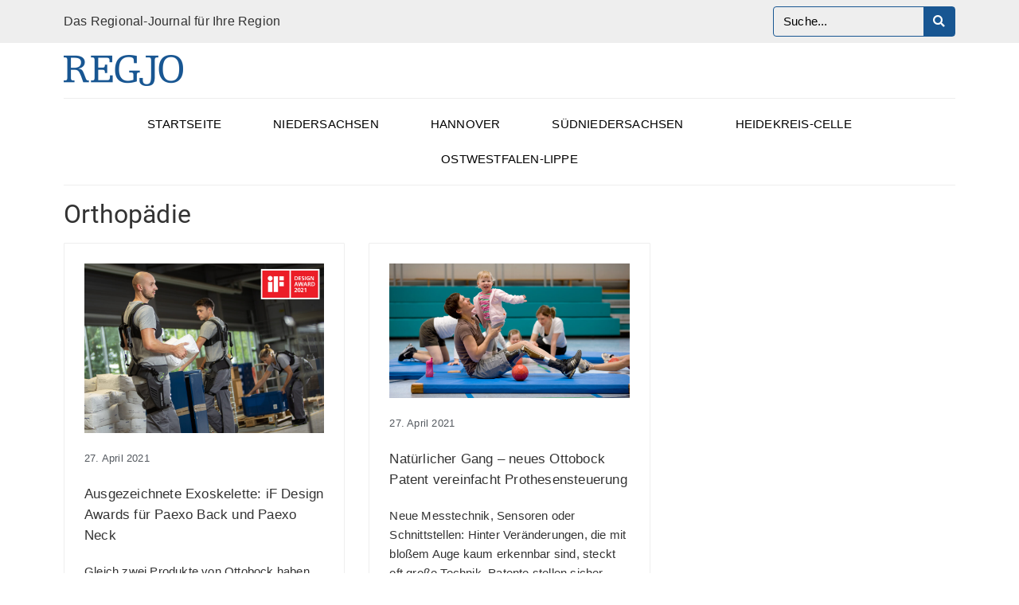

--- FILE ---
content_type: text/html; charset=UTF-8
request_url: https://regjo.de/tag/orthopaedie/
body_size: 19687
content:
<!DOCTYPE html><html lang="de"><head >	<meta charset="UTF-8" />
	<meta name="viewport" content="width=device-width, initial-scale=1" />
	<meta name='robots' content='index, follow, max-image-preview:large, max-snippet:-1, max-video-preview:-1' />

	<!-- This site is optimized with the Yoast SEO plugin v23.3 - https://yoast.com/wordpress/plugins/seo/ -->
	<title>Orthopädie Archive - RegJo - Das Regional Journal für Ihre Region</title>
	<link rel="canonical" href="https://regjo.de/tag/orthopaedie/" />
	<meta property="og:locale" content="de_DE" />
	<meta property="og:type" content="article" />
	<meta property="og:title" content="Orthopädie Archive - RegJo - Das Regional Journal für Ihre Region" />
	<meta property="og:url" content="https://regjo.de/tag/orthopaedie/" />
	<meta property="og:site_name" content="RegJo - Das Regional Journal für Ihre Region" />
	<meta name="twitter:card" content="summary_large_image" />
	<script type="application/ld+json" class="yoast-schema-graph">{"@context":"https://schema.org","@graph":[{"@type":"CollectionPage","@id":"https://regjo.de/tag/orthopaedie/","url":"https://regjo.de/tag/orthopaedie/","name":"Orthopädie Archive - RegJo - Das Regional Journal für Ihre Region","isPartOf":{"@id":"https://regjo.de/#website"},"primaryImageOfPage":{"@id":"https://regjo.de/tag/orthopaedie/#primaryimage"},"image":{"@id":"https://regjo.de/tag/orthopaedie/#primaryimage"},"thumbnailUrl":"https://regjo.de/wp-content/uploads/2021/10/PaexoBack_iF-Award-scaled.jpg","breadcrumb":{"@id":"https://regjo.de/tag/orthopaedie/#breadcrumb"},"inLanguage":"de"},{"@type":"ImageObject","inLanguage":"de","@id":"https://regjo.de/tag/orthopaedie/#primaryimage","url":"https://regjo.de/wp-content/uploads/2021/10/PaexoBack_iF-Award-scaled.jpg","contentUrl":"https://regjo.de/wp-content/uploads/2021/10/PaexoBack_iF-Award-scaled.jpg","width":2560,"height":1810},{"@type":"BreadcrumbList","@id":"https://regjo.de/tag/orthopaedie/#breadcrumb","itemListElement":[{"@type":"ListItem","position":1,"name":"Startseite","item":"https://regjo.de/"},{"@type":"ListItem","position":2,"name":"Orthopädie"}]},{"@type":"WebSite","@id":"https://regjo.de/#website","url":"https://regjo.de/","name":"RegJo - Das Regional Journal für Ihre Region","description":"","potentialAction":[{"@type":"SearchAction","target":{"@type":"EntryPoint","urlTemplate":"https://regjo.de/?s={search_term_string}"},"query-input":"required name=search_term_string"}],"inLanguage":"de"}]}</script>
	<!-- / Yoast SEO plugin. -->


<link rel='dns-prefetch' href='//hcaptcha.com' />
<link rel="alternate" type="application/rss+xml" title="RegJo - Das Regional Journal für Ihre Region &raquo; Feed" href="https://regjo.de/feed/" />
<link rel="alternate" type="application/rss+xml" title="RegJo - Das Regional Journal für Ihre Region &raquo; Kommentar-Feed" href="https://regjo.de/comments/feed/" />
<link rel="alternate" type="application/rss+xml" title="RegJo - Das Regional Journal für Ihre Region &raquo; Orthopädie Schlagwort-Feed" href="https://regjo.de/tag/orthopaedie/feed/" />
<script type="text/javascript">
/* <![CDATA[ */
window._wpemojiSettings = {"baseUrl":"https:\/\/s.w.org\/images\/core\/emoji\/15.0.3\/72x72\/","ext":".png","svgUrl":"https:\/\/s.w.org\/images\/core\/emoji\/15.0.3\/svg\/","svgExt":".svg","source":{"concatemoji":"https:\/\/regjo.de\/wp-includes\/js\/wp-emoji-release.min.js?ver=6.6.4"}};
/*! This file is auto-generated */
!function(i,n){var o,s,e;function c(e){try{var t={supportTests:e,timestamp:(new Date).valueOf()};sessionStorage.setItem(o,JSON.stringify(t))}catch(e){}}function p(e,t,n){e.clearRect(0,0,e.canvas.width,e.canvas.height),e.fillText(t,0,0);var t=new Uint32Array(e.getImageData(0,0,e.canvas.width,e.canvas.height).data),r=(e.clearRect(0,0,e.canvas.width,e.canvas.height),e.fillText(n,0,0),new Uint32Array(e.getImageData(0,0,e.canvas.width,e.canvas.height).data));return t.every(function(e,t){return e===r[t]})}function u(e,t,n){switch(t){case"flag":return n(e,"\ud83c\udff3\ufe0f\u200d\u26a7\ufe0f","\ud83c\udff3\ufe0f\u200b\u26a7\ufe0f")?!1:!n(e,"\ud83c\uddfa\ud83c\uddf3","\ud83c\uddfa\u200b\ud83c\uddf3")&&!n(e,"\ud83c\udff4\udb40\udc67\udb40\udc62\udb40\udc65\udb40\udc6e\udb40\udc67\udb40\udc7f","\ud83c\udff4\u200b\udb40\udc67\u200b\udb40\udc62\u200b\udb40\udc65\u200b\udb40\udc6e\u200b\udb40\udc67\u200b\udb40\udc7f");case"emoji":return!n(e,"\ud83d\udc26\u200d\u2b1b","\ud83d\udc26\u200b\u2b1b")}return!1}function f(e,t,n){var r="undefined"!=typeof WorkerGlobalScope&&self instanceof WorkerGlobalScope?new OffscreenCanvas(300,150):i.createElement("canvas"),a=r.getContext("2d",{willReadFrequently:!0}),o=(a.textBaseline="top",a.font="600 32px Arial",{});return e.forEach(function(e){o[e]=t(a,e,n)}),o}function t(e){var t=i.createElement("script");t.src=e,t.defer=!0,i.head.appendChild(t)}"undefined"!=typeof Promise&&(o="wpEmojiSettingsSupports",s=["flag","emoji"],n.supports={everything:!0,everythingExceptFlag:!0},e=new Promise(function(e){i.addEventListener("DOMContentLoaded",e,{once:!0})}),new Promise(function(t){var n=function(){try{var e=JSON.parse(sessionStorage.getItem(o));if("object"==typeof e&&"number"==typeof e.timestamp&&(new Date).valueOf()<e.timestamp+604800&&"object"==typeof e.supportTests)return e.supportTests}catch(e){}return null}();if(!n){if("undefined"!=typeof Worker&&"undefined"!=typeof OffscreenCanvas&&"undefined"!=typeof URL&&URL.createObjectURL&&"undefined"!=typeof Blob)try{var e="postMessage("+f.toString()+"("+[JSON.stringify(s),u.toString(),p.toString()].join(",")+"));",r=new Blob([e],{type:"text/javascript"}),a=new Worker(URL.createObjectURL(r),{name:"wpTestEmojiSupports"});return void(a.onmessage=function(e){c(n=e.data),a.terminate(),t(n)})}catch(e){}c(n=f(s,u,p))}t(n)}).then(function(e){for(var t in e)n.supports[t]=e[t],n.supports.everything=n.supports.everything&&n.supports[t],"flag"!==t&&(n.supports.everythingExceptFlag=n.supports.everythingExceptFlag&&n.supports[t]);n.supports.everythingExceptFlag=n.supports.everythingExceptFlag&&!n.supports.flag,n.DOMReady=!1,n.readyCallback=function(){n.DOMReady=!0}}).then(function(){return e}).then(function(){var e;n.supports.everything||(n.readyCallback(),(e=n.source||{}).concatemoji?t(e.concatemoji):e.wpemoji&&e.twemoji&&(t(e.twemoji),t(e.wpemoji)))}))}((window,document),window._wpemojiSettings);
/* ]]> */
</script>
<link rel='stylesheet' id='jupiterx-child-css' href='https://regjo.de/wp-content/themes/regjo/assets/css/style.css?ver=6.6.4' type='text/css' media='all' />
<style id='wp-emoji-styles-inline-css' type='text/css'>

	img.wp-smiley, img.emoji {
		display: inline !important;
		border: none !important;
		box-shadow: none !important;
		height: 1em !important;
		width: 1em !important;
		margin: 0 0.07em !important;
		vertical-align: -0.1em !important;
		background: none !important;
		padding: 0 !important;
	}
</style>
<link rel='stylesheet' id='wp-block-library-css' href='https://regjo.de/wp-includes/css/dist/block-library/style.min.css?ver=6.6.4' type='text/css' media='all' />
<style id='wp-block-library-theme-inline-css' type='text/css'>
.wp-block-audio :where(figcaption){color:#555;font-size:13px;text-align:center}.is-dark-theme .wp-block-audio :where(figcaption){color:#ffffffa6}.wp-block-audio{margin:0 0 1em}.wp-block-code{border:1px solid #ccc;border-radius:4px;font-family:Menlo,Consolas,monaco,monospace;padding:.8em 1em}.wp-block-embed :where(figcaption){color:#555;font-size:13px;text-align:center}.is-dark-theme .wp-block-embed :where(figcaption){color:#ffffffa6}.wp-block-embed{margin:0 0 1em}.blocks-gallery-caption{color:#555;font-size:13px;text-align:center}.is-dark-theme .blocks-gallery-caption{color:#ffffffa6}:root :where(.wp-block-image figcaption){color:#555;font-size:13px;text-align:center}.is-dark-theme :root :where(.wp-block-image figcaption){color:#ffffffa6}.wp-block-image{margin:0 0 1em}.wp-block-pullquote{border-bottom:4px solid;border-top:4px solid;color:currentColor;margin-bottom:1.75em}.wp-block-pullquote cite,.wp-block-pullquote footer,.wp-block-pullquote__citation{color:currentColor;font-size:.8125em;font-style:normal;text-transform:uppercase}.wp-block-quote{border-left:.25em solid;margin:0 0 1.75em;padding-left:1em}.wp-block-quote cite,.wp-block-quote footer{color:currentColor;font-size:.8125em;font-style:normal;position:relative}.wp-block-quote.has-text-align-right{border-left:none;border-right:.25em solid;padding-left:0;padding-right:1em}.wp-block-quote.has-text-align-center{border:none;padding-left:0}.wp-block-quote.is-large,.wp-block-quote.is-style-large,.wp-block-quote.is-style-plain{border:none}.wp-block-search .wp-block-search__label{font-weight:700}.wp-block-search__button{border:1px solid #ccc;padding:.375em .625em}:where(.wp-block-group.has-background){padding:1.25em 2.375em}.wp-block-separator.has-css-opacity{opacity:.4}.wp-block-separator{border:none;border-bottom:2px solid;margin-left:auto;margin-right:auto}.wp-block-separator.has-alpha-channel-opacity{opacity:1}.wp-block-separator:not(.is-style-wide):not(.is-style-dots){width:100px}.wp-block-separator.has-background:not(.is-style-dots){border-bottom:none;height:1px}.wp-block-separator.has-background:not(.is-style-wide):not(.is-style-dots){height:2px}.wp-block-table{margin:0 0 1em}.wp-block-table td,.wp-block-table th{word-break:normal}.wp-block-table :where(figcaption){color:#555;font-size:13px;text-align:center}.is-dark-theme .wp-block-table :where(figcaption){color:#ffffffa6}.wp-block-video :where(figcaption){color:#555;font-size:13px;text-align:center}.is-dark-theme .wp-block-video :where(figcaption){color:#ffffffa6}.wp-block-video{margin:0 0 1em}:root :where(.wp-block-template-part.has-background){margin-bottom:0;margin-top:0;padding:1.25em 2.375em}
</style>
<style id='classic-theme-styles-inline-css' type='text/css'>
/*! This file is auto-generated */
.wp-block-button__link{color:#fff;background-color:#32373c;border-radius:9999px;box-shadow:none;text-decoration:none;padding:calc(.667em + 2px) calc(1.333em + 2px);font-size:1.125em}.wp-block-file__button{background:#32373c;color:#fff;text-decoration:none}
</style>
<style id='global-styles-inline-css' type='text/css'>
:root{--wp--preset--aspect-ratio--square: 1;--wp--preset--aspect-ratio--4-3: 4/3;--wp--preset--aspect-ratio--3-4: 3/4;--wp--preset--aspect-ratio--3-2: 3/2;--wp--preset--aspect-ratio--2-3: 2/3;--wp--preset--aspect-ratio--16-9: 16/9;--wp--preset--aspect-ratio--9-16: 9/16;--wp--preset--color--black: #000000;--wp--preset--color--cyan-bluish-gray: #abb8c3;--wp--preset--color--white: #ffffff;--wp--preset--color--pale-pink: #f78da7;--wp--preset--color--vivid-red: #cf2e2e;--wp--preset--color--luminous-vivid-orange: #ff6900;--wp--preset--color--luminous-vivid-amber: #fcb900;--wp--preset--color--light-green-cyan: #7bdcb5;--wp--preset--color--vivid-green-cyan: #00d084;--wp--preset--color--pale-cyan-blue: #8ed1fc;--wp--preset--color--vivid-cyan-blue: #0693e3;--wp--preset--color--vivid-purple: #9b51e0;--wp--preset--gradient--vivid-cyan-blue-to-vivid-purple: linear-gradient(135deg,rgba(6,147,227,1) 0%,rgb(155,81,224) 100%);--wp--preset--gradient--light-green-cyan-to-vivid-green-cyan: linear-gradient(135deg,rgb(122,220,180) 0%,rgb(0,208,130) 100%);--wp--preset--gradient--luminous-vivid-amber-to-luminous-vivid-orange: linear-gradient(135deg,rgba(252,185,0,1) 0%,rgba(255,105,0,1) 100%);--wp--preset--gradient--luminous-vivid-orange-to-vivid-red: linear-gradient(135deg,rgba(255,105,0,1) 0%,rgb(207,46,46) 100%);--wp--preset--gradient--very-light-gray-to-cyan-bluish-gray: linear-gradient(135deg,rgb(238,238,238) 0%,rgb(169,184,195) 100%);--wp--preset--gradient--cool-to-warm-spectrum: linear-gradient(135deg,rgb(74,234,220) 0%,rgb(151,120,209) 20%,rgb(207,42,186) 40%,rgb(238,44,130) 60%,rgb(251,105,98) 80%,rgb(254,248,76) 100%);--wp--preset--gradient--blush-light-purple: linear-gradient(135deg,rgb(255,206,236) 0%,rgb(152,150,240) 100%);--wp--preset--gradient--blush-bordeaux: linear-gradient(135deg,rgb(254,205,165) 0%,rgb(254,45,45) 50%,rgb(107,0,62) 100%);--wp--preset--gradient--luminous-dusk: linear-gradient(135deg,rgb(255,203,112) 0%,rgb(199,81,192) 50%,rgb(65,88,208) 100%);--wp--preset--gradient--pale-ocean: linear-gradient(135deg,rgb(255,245,203) 0%,rgb(182,227,212) 50%,rgb(51,167,181) 100%);--wp--preset--gradient--electric-grass: linear-gradient(135deg,rgb(202,248,128) 0%,rgb(113,206,126) 100%);--wp--preset--gradient--midnight: linear-gradient(135deg,rgb(2,3,129) 0%,rgb(40,116,252) 100%);--wp--preset--font-size--small: 13px;--wp--preset--font-size--medium: 20px;--wp--preset--font-size--large: 36px;--wp--preset--font-size--x-large: 42px;--wp--preset--spacing--20: 0.44rem;--wp--preset--spacing--30: 0.67rem;--wp--preset--spacing--40: 1rem;--wp--preset--spacing--50: 1.5rem;--wp--preset--spacing--60: 2.25rem;--wp--preset--spacing--70: 3.38rem;--wp--preset--spacing--80: 5.06rem;--wp--preset--shadow--natural: 6px 6px 9px rgba(0, 0, 0, 0.2);--wp--preset--shadow--deep: 12px 12px 50px rgba(0, 0, 0, 0.4);--wp--preset--shadow--sharp: 6px 6px 0px rgba(0, 0, 0, 0.2);--wp--preset--shadow--outlined: 6px 6px 0px -3px rgba(255, 255, 255, 1), 6px 6px rgba(0, 0, 0, 1);--wp--preset--shadow--crisp: 6px 6px 0px rgba(0, 0, 0, 1);}:where(.is-layout-flex){gap: 0.5em;}:where(.is-layout-grid){gap: 0.5em;}body .is-layout-flex{display: flex;}.is-layout-flex{flex-wrap: wrap;align-items: center;}.is-layout-flex > :is(*, div){margin: 0;}body .is-layout-grid{display: grid;}.is-layout-grid > :is(*, div){margin: 0;}:where(.wp-block-columns.is-layout-flex){gap: 2em;}:where(.wp-block-columns.is-layout-grid){gap: 2em;}:where(.wp-block-post-template.is-layout-flex){gap: 1.25em;}:where(.wp-block-post-template.is-layout-grid){gap: 1.25em;}.has-black-color{color: var(--wp--preset--color--black) !important;}.has-cyan-bluish-gray-color{color: var(--wp--preset--color--cyan-bluish-gray) !important;}.has-white-color{color: var(--wp--preset--color--white) !important;}.has-pale-pink-color{color: var(--wp--preset--color--pale-pink) !important;}.has-vivid-red-color{color: var(--wp--preset--color--vivid-red) !important;}.has-luminous-vivid-orange-color{color: var(--wp--preset--color--luminous-vivid-orange) !important;}.has-luminous-vivid-amber-color{color: var(--wp--preset--color--luminous-vivid-amber) !important;}.has-light-green-cyan-color{color: var(--wp--preset--color--light-green-cyan) !important;}.has-vivid-green-cyan-color{color: var(--wp--preset--color--vivid-green-cyan) !important;}.has-pale-cyan-blue-color{color: var(--wp--preset--color--pale-cyan-blue) !important;}.has-vivid-cyan-blue-color{color: var(--wp--preset--color--vivid-cyan-blue) !important;}.has-vivid-purple-color{color: var(--wp--preset--color--vivid-purple) !important;}.has-black-background-color{background-color: var(--wp--preset--color--black) !important;}.has-cyan-bluish-gray-background-color{background-color: var(--wp--preset--color--cyan-bluish-gray) !important;}.has-white-background-color{background-color: var(--wp--preset--color--white) !important;}.has-pale-pink-background-color{background-color: var(--wp--preset--color--pale-pink) !important;}.has-vivid-red-background-color{background-color: var(--wp--preset--color--vivid-red) !important;}.has-luminous-vivid-orange-background-color{background-color: var(--wp--preset--color--luminous-vivid-orange) !important;}.has-luminous-vivid-amber-background-color{background-color: var(--wp--preset--color--luminous-vivid-amber) !important;}.has-light-green-cyan-background-color{background-color: var(--wp--preset--color--light-green-cyan) !important;}.has-vivid-green-cyan-background-color{background-color: var(--wp--preset--color--vivid-green-cyan) !important;}.has-pale-cyan-blue-background-color{background-color: var(--wp--preset--color--pale-cyan-blue) !important;}.has-vivid-cyan-blue-background-color{background-color: var(--wp--preset--color--vivid-cyan-blue) !important;}.has-vivid-purple-background-color{background-color: var(--wp--preset--color--vivid-purple) !important;}.has-black-border-color{border-color: var(--wp--preset--color--black) !important;}.has-cyan-bluish-gray-border-color{border-color: var(--wp--preset--color--cyan-bluish-gray) !important;}.has-white-border-color{border-color: var(--wp--preset--color--white) !important;}.has-pale-pink-border-color{border-color: var(--wp--preset--color--pale-pink) !important;}.has-vivid-red-border-color{border-color: var(--wp--preset--color--vivid-red) !important;}.has-luminous-vivid-orange-border-color{border-color: var(--wp--preset--color--luminous-vivid-orange) !important;}.has-luminous-vivid-amber-border-color{border-color: var(--wp--preset--color--luminous-vivid-amber) !important;}.has-light-green-cyan-border-color{border-color: var(--wp--preset--color--light-green-cyan) !important;}.has-vivid-green-cyan-border-color{border-color: var(--wp--preset--color--vivid-green-cyan) !important;}.has-pale-cyan-blue-border-color{border-color: var(--wp--preset--color--pale-cyan-blue) !important;}.has-vivid-cyan-blue-border-color{border-color: var(--wp--preset--color--vivid-cyan-blue) !important;}.has-vivid-purple-border-color{border-color: var(--wp--preset--color--vivid-purple) !important;}.has-vivid-cyan-blue-to-vivid-purple-gradient-background{background: var(--wp--preset--gradient--vivid-cyan-blue-to-vivid-purple) !important;}.has-light-green-cyan-to-vivid-green-cyan-gradient-background{background: var(--wp--preset--gradient--light-green-cyan-to-vivid-green-cyan) !important;}.has-luminous-vivid-amber-to-luminous-vivid-orange-gradient-background{background: var(--wp--preset--gradient--luminous-vivid-amber-to-luminous-vivid-orange) !important;}.has-luminous-vivid-orange-to-vivid-red-gradient-background{background: var(--wp--preset--gradient--luminous-vivid-orange-to-vivid-red) !important;}.has-very-light-gray-to-cyan-bluish-gray-gradient-background{background: var(--wp--preset--gradient--very-light-gray-to-cyan-bluish-gray) !important;}.has-cool-to-warm-spectrum-gradient-background{background: var(--wp--preset--gradient--cool-to-warm-spectrum) !important;}.has-blush-light-purple-gradient-background{background: var(--wp--preset--gradient--blush-light-purple) !important;}.has-blush-bordeaux-gradient-background{background: var(--wp--preset--gradient--blush-bordeaux) !important;}.has-luminous-dusk-gradient-background{background: var(--wp--preset--gradient--luminous-dusk) !important;}.has-pale-ocean-gradient-background{background: var(--wp--preset--gradient--pale-ocean) !important;}.has-electric-grass-gradient-background{background: var(--wp--preset--gradient--electric-grass) !important;}.has-midnight-gradient-background{background: var(--wp--preset--gradient--midnight) !important;}.has-small-font-size{font-size: var(--wp--preset--font-size--small) !important;}.has-medium-font-size{font-size: var(--wp--preset--font-size--medium) !important;}.has-large-font-size{font-size: var(--wp--preset--font-size--large) !important;}.has-x-large-font-size{font-size: var(--wp--preset--font-size--x-large) !important;}
:where(.wp-block-post-template.is-layout-flex){gap: 1.25em;}:where(.wp-block-post-template.is-layout-grid){gap: 1.25em;}
:where(.wp-block-columns.is-layout-flex){gap: 2em;}:where(.wp-block-columns.is-layout-grid){gap: 2em;}
:root :where(.wp-block-pullquote){font-size: 1.5em;line-height: 1.6;}
</style>
<link rel='stylesheet' id='jupiterx-popups-animation-css' href='https://regjo.de/wp-content/plugins/jupiterx-core/includes/extensions/raven/assets/lib/animate/animate.min.css?ver=4.6.5' type='text/css' media='all' />
<link rel='stylesheet' id='jupiterx-css' href='https://regjo.de/wp-content/uploads/jupiterx/compiler/jupiterx/d760292.css?ver=4.6.5' type='text/css' media='all' />
<link rel='stylesheet' id='jupiterx-elements-dynamic-styles-css' href='https://regjo.de/wp-content/uploads/jupiterx/compiler/jupiterx-elements-dynamic-styles/810fbd3.css?ver=4.6.5' type='text/css' media='all' />
<link rel='stylesheet' id='elementor-icons-css' href='https://regjo.de/wp-content/plugins/elementor/assets/lib/eicons/css/elementor-icons.min.css?ver=5.30.0' type='text/css' media='all' />
<link rel='stylesheet' id='elementor-frontend-css' href='https://regjo.de/wp-content/plugins/elementor/assets/css/frontend.min.css?ver=3.23.4' type='text/css' media='all' />
<link rel='stylesheet' id='swiper-css' href='https://regjo.de/wp-content/plugins/elementor/assets/lib/swiper/v8/css/swiper.min.css?ver=8.4.5' type='text/css' media='all' />
<link rel='stylesheet' id='font-awesome-css' href='https://regjo.de/wp-content/plugins/elementor/assets/lib/font-awesome/css/font-awesome.min.css?ver=4.7.0' type='text/css' media='all' />
<link rel='stylesheet' id='jupiterx-core-raven-frontend-css' href='https://regjo.de/wp-content/plugins/jupiterx-core/includes/extensions/raven/assets/css/frontend.min.css?ver=6.6.4' type='text/css' media='all' />
<link rel='stylesheet' id='elementor-post-11-css' href='https://regjo.de/wp-content/uploads/elementor/css/post-11.css?ver=1724247416' type='text/css' media='all' />
<link rel='stylesheet' id='dashicons-css' href='https://regjo.de/wp-includes/css/dashicons.min.css?ver=6.6.4' type='text/css' media='all' />
<link rel='stylesheet' id='elementor-pro-css' href='https://regjo.de/wp-content/plugins/elementor-pro/assets/css/frontend.min.css?ver=3.23.3' type='text/css' media='all' />
<link rel='stylesheet' id='jet-tabs-frontend-css' href='https://regjo.de/wp-content/plugins/jet-tabs/assets/css/jet-tabs-frontend.css?ver=2.2.3.1' type='text/css' media='all' />
<link rel='stylesheet' id='namogo-icons-css' href='https://regjo.de/wp-content/plugins/elementor-extras/assets/lib/nicons/css/nicons.css?ver=2.2.52' type='text/css' media='all' />
<link rel='stylesheet' id='elementor-extras-frontend-css' href='https://regjo.de/wp-content/plugins/elementor-extras/assets/css/frontend.min.css?ver=2.2.52' type='text/css' media='all' />
<link rel='stylesheet' id='elementor-global-css' href='https://regjo.de/wp-content/uploads/elementor/css/global.css?ver=1724247418' type='text/css' media='all' />
<link rel='stylesheet' id='elementor-post-1112-css' href='https://regjo.de/wp-content/uploads/elementor/css/post-1112.css?ver=1736843626' type='text/css' media='all' />
<link rel='stylesheet' id='elementor-post-1134-css' href='https://regjo.de/wp-content/uploads/elementor/css/post-1134.css?ver=1724247431' type='text/css' media='all' />
<link rel='stylesheet' id='wp_mailjet_form_builder_widget-widget-front-styles-css' href='https://regjo.de/wp-content/plugins/mailjet-for-wordpress/src/widgetformbuilder/css/front-widget.css?ver=5.5.3' type='text/css' media='all' />
<link rel='stylesheet' id='newsletter-css' href='https://regjo.de/wp-content/plugins/newsletter/style.css?ver=8.4.7' type='text/css' media='all' />
<link rel='stylesheet' id='borlabs-cookie-css' href='https://regjo.de/wp-content/cache/borlabs-cookie/borlabs-cookie_1_de.css?ver=2.2.68-17' type='text/css' media='all' />
<link rel='stylesheet' id='elementor-post-939-css' href='https://regjo.de/wp-content/uploads/elementor/css/post-939.css?ver=1724247418' type='text/css' media='all' />
<link rel='stylesheet' id='elementor-icons-shared-0-css' href='https://regjo.de/wp-content/plugins/elementor/assets/lib/font-awesome/css/fontawesome.min.css?ver=5.15.3' type='text/css' media='all' />
<link rel='stylesheet' id='elementor-icons-fa-solid-css' href='https://regjo.de/wp-content/plugins/elementor/assets/lib/font-awesome/css/solid.min.css?ver=5.15.3' type='text/css' media='all' />
<script type="text/javascript" src="https://regjo.de/wp-includes/js/jquery/jquery.min.js?ver=3.7.1" id="jquery-core-js"></script>
<script type="text/javascript" src="https://regjo.de/wp-includes/js/jquery/jquery-migrate.min.js?ver=3.4.1" id="jquery-migrate-js"></script>
<script type="text/javascript" src="https://regjo.de/wp-content/themes/jupiterx/lib/assets/dist/js/utils.min.js?ver=4.6.5" id="jupiterx-utils-js"></script>
<script type="text/javascript" id="borlabs-cookie-prioritize-js-extra">
/* <![CDATA[ */
var borlabsCookiePrioritized = {"domain":"regjo.de","path":"\/","version":"1","bots":"1","optInJS":{"essential":{"matomo":""}}};
/* ]]> */
</script>
<script type="text/javascript" src="https://regjo.de/wp-content/plugins/borlabs-cookie/assets/javascript/borlabs-cookie-prioritize.min.js?ver=2.2.68" id="borlabs-cookie-prioritize-js"></script>
<link rel="https://api.w.org/" href="https://regjo.de/wp-json/" /><link rel="alternate" title="JSON" type="application/json" href="https://regjo.de/wp-json/wp/v2/tags/782" /><link rel="EditURI" type="application/rsd+xml" title="RSD" href="https://regjo.de/xmlrpc.php?rsd" />

<!-- This site is using AdRotate v5.13.3 to display their advertisements - https://ajdg.solutions/ -->
<!-- AdRotate CSS -->
<style type="text/css" media="screen">
	.g { margin:0px; padding:0px; overflow:hidden; line-height:1; zoom:1; }
	.g img { height:auto; }
	.g-col { position:relative; float:left; }
	.g-col:first-child { margin-left: 0; }
	.g-col:last-child { margin-right: 0; }
	.g-2 { margin:0px;  float:left; clear:left; }
	.g-3 { margin:0px;  float:right; clear:right; }
	@media only screen and (max-width: 480px) {
		.g-col, .g-dyn, .g-single { width:100%; margin-left:0; margin-right:0; }
	}
</style>
<!-- /AdRotate CSS -->

<style>
.h-captcha{position:relative;display:block;margin-bottom:2rem;padding:0;clear:both}.h-captcha[data-size="normal"]{width:303px;height:78px}.h-captcha[data-size="compact"]{width:164px;height:144px}.h-captcha[data-size="invisible"]{display:none}.h-captcha::before{content:'';display:block;position:absolute;top:0;left:0;background:url(https://regjo.de/wp-content/plugins/hcaptcha-for-forms-and-more/assets/images/hcaptcha-div-logo.svg) no-repeat;border:1px solid #fff0;border-radius:4px}.h-captcha[data-size="normal"]::before{width:300px;height:74px;background-position:94% 28%}.h-captcha[data-size="compact"]::before{width:156px;height:136px;background-position:50% 79%}.h-captcha[data-theme="light"]::before,body.is-light-theme .h-captcha[data-theme="auto"]::before,.h-captcha[data-theme="auto"]::before{background-color:#fafafa;border:1px solid #e0e0e0}.h-captcha[data-theme="dark"]::before,body.is-dark-theme .h-captcha[data-theme="auto"]::before,html.wp-dark-mode-active .h-captcha[data-theme="auto"]::before,html.drdt-dark-mode .h-captcha[data-theme="auto"]::before{background-image:url(https://regjo.de/wp-content/plugins/hcaptcha-for-forms-and-more/assets/images/hcaptcha-div-logo-white.svg);background-repeat:no-repeat;background-color:#333;border:1px solid #f5f5f5}.h-captcha[data-size="invisible"]::before{display:none}.h-captcha iframe{position:relative}div[style*="z-index: 2147483647"] div[style*="border-width: 11px"][style*="position: absolute"][style*="pointer-events: none"]{border-style:none}
</style>
<style>
.elementor-widget-login .h-captcha{margin-bottom:0}
</style>
<meta name="generator" content="Elementor 3.23.4; features: additional_custom_breakpoints, e_lazyload; settings: css_print_method-external, google_font-enabled, font_display-auto">
<!-- 2x {ID} und 2x {DOMAIN} ersetzen -->

<!-- Matomo -->
<script type="text/javascript">
  var _paq = _paq || [];
  _paq.push(['setCookieDomain', '*.https://regjo.de/']);
  _paq.push(['setDomains', ['*.https://regjo.de/']]);
  _paq.push(['enableLinkTracking']);
  _paq.push(['enableHeartBeatTimer', 15]);
  _paq.push(['trackPageView']);
  (function() {
    var u="https://matomo.be-on.de/";
    _paq.push(['setTrackerUrl', u+'matomo.php']);
    _paq.push(['setSiteId', '127']);
    var d=document, g=d.createElement('script'), s=d.getElementsByTagName('script')[0];
    g.type='text/javascript'; g.async=true; g.defer=true; g.src=u+'matomo.js'; s.parentNode.insertBefore(g,s);
  })();
</script>
<noscript><p><img src="https://matomo.be-on.de/matomo.php?idsite=127&rec=1" style="border:0;" alt="" /></p></noscript>
<!-- End Matomo Code -->			<style>
				.e-con.e-parent:nth-of-type(n+4):not(.e-lazyloaded):not(.e-no-lazyload),
				.e-con.e-parent:nth-of-type(n+4):not(.e-lazyloaded):not(.e-no-lazyload) * {
					background-image: none !important;
				}
				@media screen and (max-height: 1024px) {
					.e-con.e-parent:nth-of-type(n+3):not(.e-lazyloaded):not(.e-no-lazyload),
					.e-con.e-parent:nth-of-type(n+3):not(.e-lazyloaded):not(.e-no-lazyload) * {
						background-image: none !important;
					}
				}
				@media screen and (max-height: 640px) {
					.e-con.e-parent:nth-of-type(n+2):not(.e-lazyloaded):not(.e-no-lazyload),
					.e-con.e-parent:nth-of-type(n+2):not(.e-lazyloaded):not(.e-no-lazyload) * {
						background-image: none !important;
					}
				}
			</style>
			<style>
.gform_previous_button+.h-captcha{margin-top:2rem}.gform_footer.before .h-captcha[data-size="normal"]{margin-bottom:3px}.gform_footer.before .h-captcha[data-size="compact"]{margin-bottom:0}.gform_wrapper.gravity-theme .gform_footer,.gform_wrapper.gravity-theme .gform_page_footer{flex-wrap:wrap}.gform_wrapper.gravity-theme .h-captcha,.gform_wrapper.gravity-theme .h-captcha{margin:0;flex-basis:100%}.gform_wrapper.gravity-theme input[type="submit"],.gform_wrapper.gravity-theme input[type="submit"]{align-self:flex-start}.gform_wrapper.gravity-theme .h-captcha~input[type="submit"],.gform_wrapper.gravity-theme .h-captcha~input[type="submit"]{margin:1em 0 0 0!important}
</style>
<link rel="icon" href="https://regjo.de/wp-content/uploads/2021/10/cropped-regjo_logo-32x32.png" sizes="32x32" />
<link rel="icon" href="https://regjo.de/wp-content/uploads/2021/10/cropped-regjo_logo-192x192.png" sizes="192x192" />
<link rel="apple-touch-icon" href="https://regjo.de/wp-content/uploads/2021/10/cropped-regjo_logo-180x180.png" />
<meta name="msapplication-TileImage" content="https://regjo.de/wp-content/uploads/2021/10/cropped-regjo_logo-270x270.png" />
</head><body class="archive tag tag-orthopaedie tag-782 no-js elementor-page-1134 elementor-default elementor-template-full-width elementor-kit-11" itemscope="itemscope" itemtype="http://schema.org/WebPage"><a class="jupiterx-a11y jupiterx-a11y-skip-navigation-link" href="#jupiterx-main">Skip to content</a><div class="jupiterx-site"><header class="jupiterx-header jupiterx-header-custom" data-jupiterx-settings="{&quot;breakpoint&quot;:&quot;767.98&quot;,&quot;template&quot;:&quot;939&quot;,&quot;behavior&quot;:&quot;&quot;}" role="banner" itemscope="itemscope" itemtype="http://schema.org/WPHeader">		<div data-elementor-type="header" data-elementor-id="939" class="elementor elementor-939" data-elementor-post-type="elementor_library">
					<section class="elementor-section elementor-top-section elementor-element elementor-element-15d9326 elementor-hidden-tablet elementor-hidden-mobile elementor-section-boxed elementor-section-height-default elementor-section-height-default" data-id="15d9326" data-element_type="section" data-settings="{&quot;background_background&quot;:&quot;classic&quot;}">
						<div class="elementor-container elementor-column-gap-default">
					<div class="elementor-column elementor-col-100 elementor-top-column elementor-element elementor-element-fb6bbe4 raven-column-flex-space-between raven-column-flex-horizontal" data-id="fb6bbe4" data-element_type="column">
			<div class="elementor-widget-wrap elementor-element-populated">
						<div class="elementor-element elementor-element-e7587e5 elementor-widget elementor-widget-heading" data-id="e7587e5" data-element_type="widget" data-widget_type="heading.default">
				<div class="elementor-widget-container">
			<h2 class="elementor-heading-title elementor-size-default">Das Regional-Journal für Ihre Region</h2>		</div>
				</div>
				<div class="elementor-element elementor-element-fc545b6 elementor-widget elementor-widget-raven-search-form" data-id="fc545b6" data-element_type="widget" data-settings="{&quot;_skin&quot;:&quot;classic&quot;}" data-widget_type="raven-search-form.classic">
				<div class="elementor-widget-container">
					<form class="raven-search-form raven-search-form-classic" method="get" action="https://regjo.de/" role="search">
			<div class="raven-search-form-container">
				<div class="raven-search-form-inner">
					<label class="elementor-screen-only" for="raven-search-form-input">Search</label>
					<input id="raven-search-form-input" class="raven-search-form-input" type="search" name="s" placeholder="Suche..." />
																		<button class="raven-search-form-button raven-search-form-button-svg" type="submit" aria-label="Search">
									<i class="fas fa-search"></i>								</button>
																	</div>
			</div>
		</form>
				</div>
				</div>
					</div>
		</div>
					</div>
		</section>
				<section class="elementor-section elementor-top-section elementor-element elementor-element-fa67f53 elementor-hidden-tablet elementor-hidden-mobile elementor-section-boxed elementor-section-height-default elementor-section-height-default" data-id="fa67f53" data-element_type="section">
						<div class="elementor-container elementor-column-gap-default">
					<div class="elementor-column elementor-col-50 elementor-top-column elementor-element elementor-element-bc9ac11" data-id="bc9ac11" data-element_type="column">
			<div class="elementor-widget-wrap elementor-element-populated">
						<div class="elementor-element elementor-element-d6992b2 elementor-widget elementor-widget-raven-site-logo" data-id="d6992b2" data-element_type="widget" data-widget_type="raven-site-logo.default">
				<div class="elementor-widget-container">
					<div class="raven-widget-wrapper">
			<div class="raven-site-logo raven-site-logo-customizer">
									<a class="raven-site-logo-link" href="https://regjo.de">
								<picture><img src="https://regjo.de/wp-content/uploads/2021/10/regjo_logo.png" alt="RegJo - Das Regional Journal für Ihre Region" data-no-lazy="1" /></picture>									</a>
							</div>
		</div>
				</div>
				</div>
					</div>
		</div>
				<div class="elementor-column elementor-col-50 elementor-top-column elementor-element elementor-element-6375dc1 raven-column-flex-end raven-column-flex-horizontal" data-id="6375dc1" data-element_type="column">
			<div class="elementor-widget-wrap elementor-element-populated">
						<div class="elementor-element elementor-element-f13ea9a elementor-widget elementor-widget-shortcode" data-id="f13ea9a" data-element_type="widget" data-widget_type="shortcode.default">
				<div class="elementor-widget-container">
					<div class="elementor-shortcode"><!-- Fehler, Anzeige ist derzeit aufgrund von Zeitplan-/Geolocation-Einschränkungen nicht verfügbar! --></div>
				</div>
				</div>
					</div>
		</div>
					</div>
		</section>
				<section class="elementor-section elementor-top-section elementor-element elementor-element-f852e67 elementor-hidden-tablet elementor-hidden-mobile elementor-section-boxed elementor-section-height-default elementor-section-height-default" data-id="f852e67" data-element_type="section" data-settings="{&quot;sticky&quot;:&quot;top&quot;,&quot;sticky_on&quot;:[&quot;desktop&quot;],&quot;sticky_offset&quot;:0,&quot;sticky_effects_offset&quot;:0}">
						<div class="elementor-container elementor-column-gap-default">
					<div class="elementor-column elementor-col-100 elementor-top-column elementor-element elementor-element-28e7014" data-id="28e7014" data-element_type="column" data-settings="{&quot;background_background&quot;:&quot;classic&quot;}">
			<div class="elementor-widget-wrap elementor-element-populated">
						<div class="elementor-element elementor-element-11f6358 raven-nav-menu-align-center raven-nav-menu-stretch raven-breakpoint-mobile raven-mobile-nav-menu-align-left elementor-widget elementor-widget-raven-nav-menu" data-id="11f6358" data-element_type="widget" data-settings="{&quot;submenu_space_between&quot;:{&quot;unit&quot;:&quot;px&quot;,&quot;size&quot;:11,&quot;sizes&quot;:[]},&quot;submenu_icon&quot;:&quot;&lt;svg 0=\&quot;fas fa-chevron-down\&quot; class=\&quot;e-font-icon-svg e-fas-chevron-down\&quot;&gt;\n\t\t\t\t\t&lt;use xlink:href=\&quot;#fas-chevron-down\&quot;&gt;\n\t\t\t\t\t\t&lt;symbol id=\&quot;fas-chevron-down\&quot; viewBox=\&quot;0 0 448 512\&quot;&gt;\n\t\t\t\t\t\t\t&lt;path d=\&quot;M207.029 381.476L12.686 187.132c-9.373-9.373-9.373-24.569 0-33.941l22.667-22.667c9.357-9.357 24.522-9.375 33.901-.04L224 284.505l154.745-154.021c9.379-9.335 24.544-9.317 33.901.04l22.667 22.667c9.373 9.373 9.373 24.569 0 33.941L240.971 381.476c-9.373 9.372-24.569 9.372-33.942 0z\&quot;&gt;&lt;\/path&gt;\n\t\t\t\t\t\t&lt;\/symbol&gt;\n\t\t\t\t\t&lt;\/use&gt;\n\t\t\t\t&lt;\/svg&gt;&quot;,&quot;full_width&quot;:&quot;stretch&quot;,&quot;mobile_layout&quot;:&quot;dropdown&quot;,&quot;submenu_opening_position&quot;:&quot;bottom&quot;}" data-widget_type="raven-nav-menu.default">
				<div class="elementor-widget-container">
					<nav class="raven-nav-menu-main raven-nav-menu-horizontal raven-nav-menu-tablet- raven-nav-menu-mobile- raven-nav-icons-hidden-tablet raven-nav-icons-hidden-mobile">
			<ul id="menu-11f6358" class="raven-nav-menu"><li class="menu-item menu-item-type-custom menu-item-object-custom menu-item-home menu-item-has-children menu-item-952"><a href="https://regjo.de/" class="raven-menu-item raven-link-item ">Startseite</a>
<ul class="0 sub-menu raven-submenu">
	<li class="menu-item menu-item-type-taxonomy menu-item-object-category menu-item-2649"><a href="https://regjo.de/instagram/" class="raven-submenu-item raven-link-item ">Instagram</a></li>
</ul>
</li>
<li class="menu-item menu-item-type-taxonomy menu-item-object-category menu-item-948"><a href="https://regjo.de/niedersachsen/" class="raven-menu-item raven-link-item ">Niedersachsen</a></li>
<li class="menu-item menu-item-type-taxonomy menu-item-object-category menu-item-949"><a href="https://regjo.de/hannover/" class="raven-menu-item raven-link-item ">Hannover</a></li>
<li class="menu-item menu-item-type-taxonomy menu-item-object-category menu-item-947"><a href="https://regjo.de/suedniedersachsen/" class="raven-menu-item raven-link-item ">Südniedersachsen</a></li>
<li class="menu-item menu-item-type-taxonomy menu-item-object-category menu-item-950"><a href="https://regjo.de/heidekreis-celle/" class="raven-menu-item raven-link-item ">Heidekreis-Celle</a></li>
<li class="menu-item menu-item-type-taxonomy menu-item-object-category menu-item-951"><a href="https://regjo.de/ostwestfalen-lippe/" class="raven-menu-item raven-link-item ">Ostwestfalen-Lippe</a></li>
</ul>		</nav>

		<div class="raven-nav-menu-toggle">

						<div class="raven-nav-menu-toggle-button ">
				
				<div class="hamburger hamburger--squeeze">
					<div class="hamburger-box">
						<div class="hamburger-inner"></div>
					</div>
				</div>
								</div>

		</div>
		<nav class="raven-nav-icons-hidden-tablet raven-nav-icons-hidden-mobile raven-nav-menu-mobile raven-nav-menu-dropdown">
									<div class="raven-container">
				<ul id="menu-mobile-11f6358" class="raven-nav-menu"><li class="menu-item menu-item-type-custom menu-item-object-custom menu-item-home menu-item-has-children menu-item-952"><a href="https://regjo.de/" class="raven-menu-item raven-link-item ">Startseite</a>
<ul class="0 sub-menu raven-submenu">
	<li class="menu-item menu-item-type-taxonomy menu-item-object-category menu-item-2649"><a href="https://regjo.de/instagram/" class="raven-submenu-item raven-link-item ">Instagram</a></li>
</ul>
</li>
<li class="menu-item menu-item-type-taxonomy menu-item-object-category menu-item-948"><a href="https://regjo.de/niedersachsen/" class="raven-menu-item raven-link-item ">Niedersachsen</a></li>
<li class="menu-item menu-item-type-taxonomy menu-item-object-category menu-item-949"><a href="https://regjo.de/hannover/" class="raven-menu-item raven-link-item ">Hannover</a></li>
<li class="menu-item menu-item-type-taxonomy menu-item-object-category menu-item-947"><a href="https://regjo.de/suedniedersachsen/" class="raven-menu-item raven-link-item ">Südniedersachsen</a></li>
<li class="menu-item menu-item-type-taxonomy menu-item-object-category menu-item-950"><a href="https://regjo.de/heidekreis-celle/" class="raven-menu-item raven-link-item ">Heidekreis-Celle</a></li>
<li class="menu-item menu-item-type-taxonomy menu-item-object-category menu-item-951"><a href="https://regjo.de/ostwestfalen-lippe/" class="raven-menu-item raven-link-item ">Ostwestfalen-Lippe</a></li>
</ul>			</div>
		</nav>
				</div>
				</div>
					</div>
		</div>
					</div>
		</section>
				<section class="elementor-section elementor-top-section elementor-element elementor-element-1c2fb71 elementor-hidden-desktop elementor-section-boxed elementor-section-height-default elementor-section-height-default" data-id="1c2fb71" data-element_type="section">
						<div class="elementor-container elementor-column-gap-default">
					<div class="elementor-column elementor-col-33 elementor-top-column elementor-element elementor-element-e1dce47" data-id="e1dce47" data-element_type="column">
			<div class="elementor-widget-wrap elementor-element-populated">
						<div class="elementor-element elementor-element-267ed7b raven-breakpoint-tablet raven-nav-menu-align-left raven-mobile-nav-menu-align-left elementor-widget elementor-widget-raven-nav-menu" data-id="267ed7b" data-element_type="widget" id="mobilenavbeon" data-settings="{&quot;mobile_layout&quot;:&quot;side&quot;,&quot;side_menu_effect&quot;:&quot;push&quot;,&quot;submenu_icon&quot;:&quot;&lt;svg 0=\&quot;fas fa-chevron-down\&quot; class=\&quot;e-font-icon-svg e-fas-chevron-down\&quot;&gt;\n\t\t\t\t\t&lt;use xlink:href=\&quot;#fas-chevron-down\&quot;&gt;\n\t\t\t\t\t\t&lt;symbol id=\&quot;fas-chevron-down\&quot; viewBox=\&quot;0 0 448 512\&quot;&gt;\n\t\t\t\t\t\t\t&lt;path d=\&quot;M207.029 381.476L12.686 187.132c-9.373-9.373-9.373-24.569 0-33.941l22.667-22.667c9.357-9.357 24.522-9.375 33.901-.04L224 284.505l154.745-154.021c9.379-9.335 24.544-9.317 33.901.04l22.667 22.667c9.373 9.373 9.373 24.569 0 33.941L240.971 381.476c-9.373 9.372-24.569 9.372-33.942 0z\&quot;&gt;&lt;\/path&gt;\n\t\t\t\t\t\t&lt;\/symbol&gt;\n\t\t\t\t\t&lt;\/use&gt;\n\t\t\t\t&lt;\/svg&gt;&quot;,&quot;submenu_space_between&quot;:{&quot;unit&quot;:&quot;px&quot;,&quot;size&quot;:&quot;&quot;,&quot;sizes&quot;:[]},&quot;submenu_opening_position&quot;:&quot;bottom&quot;,&quot;side_menu_alignment&quot;:&quot;left&quot;}" data-widget_type="raven-nav-menu.default">
				<div class="elementor-widget-container">
					<nav class="raven-nav-menu-main raven-nav-menu-horizontal raven-nav-menu-tablet- raven-nav-menu-mobile- raven-nav-icons-hidden-tablet raven-nav-icons-hidden-mobile">
			<ul id="menu-267ed7b" class="raven-nav-menu"><li class="menu-item menu-item-type-custom menu-item-object-custom menu-item-home menu-item-has-children menu-item-952"><a href="https://regjo.de/" class="raven-menu-item raven-link-item ">Startseite</a>
<ul class="0 sub-menu raven-submenu">
	<li class="menu-item menu-item-type-taxonomy menu-item-object-category menu-item-2649"><a href="https://regjo.de/instagram/" class="raven-submenu-item raven-link-item ">Instagram</a></li>
</ul>
</li>
<li class="menu-item menu-item-type-taxonomy menu-item-object-category menu-item-948"><a href="https://regjo.de/niedersachsen/" class="raven-menu-item raven-link-item ">Niedersachsen</a></li>
<li class="menu-item menu-item-type-taxonomy menu-item-object-category menu-item-949"><a href="https://regjo.de/hannover/" class="raven-menu-item raven-link-item ">Hannover</a></li>
<li class="menu-item menu-item-type-taxonomy menu-item-object-category menu-item-947"><a href="https://regjo.de/suedniedersachsen/" class="raven-menu-item raven-link-item ">Südniedersachsen</a></li>
<li class="menu-item menu-item-type-taxonomy menu-item-object-category menu-item-950"><a href="https://regjo.de/heidekreis-celle/" class="raven-menu-item raven-link-item ">Heidekreis-Celle</a></li>
<li class="menu-item menu-item-type-taxonomy menu-item-object-category menu-item-951"><a href="https://regjo.de/ostwestfalen-lippe/" class="raven-menu-item raven-link-item ">Ostwestfalen-Lippe</a></li>
</ul>		</nav>

		<div class="raven-nav-menu-toggle">

						<div class="raven-nav-menu-toggle-button ">
				
				<div class="hamburger hamburger--squeeze">
					<div class="hamburger-box">
						<div class="hamburger-inner"></div>
					</div>
				</div>
								</div>

		</div>
		<nav class="raven-nav-icons-hidden-tablet raven-nav-icons-hidden-mobile raven-nav-menu-mobile raven-nav-menu-side">
										<div class="raven-nav-menu-close-button">
					<span class="raven-nav-menu-close-icon">&times;</span>
				</div>
						<div class="raven-container">
				<ul id="menu-mobile-267ed7b" class="raven-nav-menu"><li class="menu-item menu-item-type-custom menu-item-object-custom menu-item-home menu-item-has-children menu-item-952"><a href="https://regjo.de/" class="raven-menu-item raven-link-item ">Startseite</a>
<ul class="0 sub-menu raven-submenu">
	<li class="menu-item menu-item-type-taxonomy menu-item-object-category menu-item-2649"><a href="https://regjo.de/instagram/" class="raven-submenu-item raven-link-item ">Instagram</a></li>
</ul>
</li>
<li class="menu-item menu-item-type-taxonomy menu-item-object-category menu-item-948"><a href="https://regjo.de/niedersachsen/" class="raven-menu-item raven-link-item ">Niedersachsen</a></li>
<li class="menu-item menu-item-type-taxonomy menu-item-object-category menu-item-949"><a href="https://regjo.de/hannover/" class="raven-menu-item raven-link-item ">Hannover</a></li>
<li class="menu-item menu-item-type-taxonomy menu-item-object-category menu-item-947"><a href="https://regjo.de/suedniedersachsen/" class="raven-menu-item raven-link-item ">Südniedersachsen</a></li>
<li class="menu-item menu-item-type-taxonomy menu-item-object-category menu-item-950"><a href="https://regjo.de/heidekreis-celle/" class="raven-menu-item raven-link-item ">Heidekreis-Celle</a></li>
<li class="menu-item menu-item-type-taxonomy menu-item-object-category menu-item-951"><a href="https://regjo.de/ostwestfalen-lippe/" class="raven-menu-item raven-link-item ">Ostwestfalen-Lippe</a></li>
</ul>			</div>
		</nav>
				</div>
				</div>
					</div>
		</div>
				<div class="elementor-column elementor-col-33 elementor-top-column elementor-element elementor-element-f0d8cf9" data-id="f0d8cf9" data-element_type="column">
			<div class="elementor-widget-wrap elementor-element-populated">
						<div class="elementor-element elementor-element-f6d7b0d elementor-widget elementor-widget-raven-site-logo" data-id="f6d7b0d" data-element_type="widget" data-widget_type="raven-site-logo.default">
				<div class="elementor-widget-container">
					<div class="raven-widget-wrapper">
			<div class="raven-site-logo raven-site-logo-customizer">
									<a class="raven-site-logo-link" href="https://regjo.de">
								<picture><img src="https://regjo.de/wp-content/uploads/2021/10/regjo_logo.png" alt="RegJo - Das Regional Journal für Ihre Region" data-no-lazy="1" /></picture>									</a>
							</div>
		</div>
				</div>
				</div>
					</div>
		</div>
				<div class="elementor-column elementor-col-33 elementor-top-column elementor-element elementor-element-534729b" data-id="534729b" data-element_type="column">
			<div class="elementor-widget-wrap elementor-element-populated">
						<div class="elementor-element elementor-element-7c59144 elementor-widget elementor-widget-raven-search-form" data-id="7c59144" data-element_type="widget" data-settings="{&quot;_skin&quot;:&quot;full&quot;}" data-widget_type="raven-search-form.full">
				<div class="elementor-widget-container">
					<form class="raven-search-form raven-search-form-full" method="get" action="https://regjo.de/" role="search">
			<div class="raven-search-form-container">
										<span class="raven-search-form-button raven-search-form-toggle raven-search-form-button-svg" tabindex="-1">
							<i class="fas fa-search"></i>						</span>
									</div>
			<div class="raven-search-form-lightbox">
				<span class="raven-search-form-close" tabindex="-1">&times;</span>
				<label class="elementor-screen-only" for="raven-search-form-input">Search</label>
				<input id="raven-search-form-input" class="raven-search-form-input" type="search" name="s" placeholder="Suche..." />
			</div>
					</form>
				</div>
				</div>
					</div>
		</div>
					</div>
		</section>
				<section class="elementor-section elementor-top-section elementor-element elementor-element-71c8457 elementor-hidden-desktop elementor-section-boxed elementor-section-height-default elementor-section-height-default" data-id="71c8457" data-element_type="section">
						<div class="elementor-container elementor-column-gap-default">
					<div class="elementor-column elementor-col-100 elementor-top-column elementor-element elementor-element-f24f972" data-id="f24f972" data-element_type="column">
			<div class="elementor-widget-wrap elementor-element-populated">
						<div class="elementor-element elementor-element-67de260 elementor-widget elementor-widget-shortcode" data-id="67de260" data-element_type="widget" data-widget_type="shortcode.default">
				<div class="elementor-widget-container">
					<div class="elementor-shortcode"><!-- Fehler, Anzeige ist derzeit aufgrund von Zeitplan-/Geolocation-Einschränkungen nicht verfügbar! --></div>
				</div>
				</div>
					</div>
		</div>
					</div>
		</section>
				</div>
		</header><main id="jupiterx-main" class="jupiterx-main">		<div data-elementor-type="archive" data-elementor-id="1134" class="elementor elementor-1134 elementor-location-archive" data-elementor-post-type="elementor_library">
					<section class="elementor-section elementor-top-section elementor-element elementor-element-9624318 elementor-section-boxed elementor-section-height-default elementor-section-height-default" data-id="9624318" data-element_type="section">
						<div class="elementor-container elementor-column-gap-default">
					<div class="elementor-column elementor-col-100 elementor-top-column elementor-element elementor-element-57dbee9" data-id="57dbee9" data-element_type="column">
			<div class="elementor-widget-wrap elementor-element-populated">
						<div class="elementor-element elementor-element-8181928 elementor-widget elementor-widget-theme-archive-title elementor-page-title elementor-widget-heading" data-id="8181928" data-element_type="widget" data-widget_type="theme-archive-title.default">
				<div class="elementor-widget-container">
			<h1 class="elementor-heading-title elementor-size-default">Orthopädie</h1>		</div>
				</div>
				<div class="elementor-element elementor-element-82f04e3 dce-posts-layout-template dce-col-3 dce-col-tablet-2 dce-col-mobile-1 elementor-widget elementor-widget-dce-dynamicposts-v2" data-id="82f04e3" data-element_type="widget" data-settings="{&quot;style_items&quot;:&quot;template&quot;,&quot;grid_grid_type&quot;:&quot;masonry&quot;}" data-widget_type="dce-dynamicposts-v2.grid">
				<div class="elementor-widget-container">
			
		<div class="dce-fix-background-loop dce-posts-container dce-posts dce-dynamic-posts-collection reveal-effect reveal-effect-2 dce-skin-grid dce-skin-grid-masonry">
						<div class="dce-posts-wrapper dce-wrapper-grid">
			
		<article class="post-912 post type-post status-publish format-standard has-post-thumbnail hentry category-alle category-highlight category-niedersachsen tag-exoskelette tag-health-tech tag-if-design-awards tag-orthopaedie tag-ottobock tag-paexo-back tag-paexo-neck tag-regjo tag-suedniedersachsen dce-post dce-post-item dce-item-grid" data-dce-post-id="912" data-dce-post-index="0">
			<div class="dce-post-block">
		<style>.elementor-1014 .elementor-element.elementor-element-4e92cb2 > .elementor-element-populated{border-style:solid;border-width:1px 1px 1px 1px;border-color:var( --e-global-color-0a27dce );transition:background 0.3s, border 0.3s, border-radius 0.3s, box-shadow 0.3s;padding:25px 25px 25px 25px;}.elementor-1014 .elementor-element.elementor-element-4e92cb2 > .elementor-element-populated, .elementor-1014 .elementor-element.elementor-element-4e92cb2 > .elementor-element-populated > .elementor-background-overlay, .elementor-1014 .elementor-element.elementor-element-4e92cb2 > .elementor-background-slideshow{border-radius:1px 1px 1px 1px;}.elementor-1014 .elementor-element.elementor-element-4e92cb2 > .elementor-element-populated > .elementor-background-overlay{transition:background 0.3s, border-radius 0.3s, opacity 0.3s;}.elementor-1014 .elementor-element.elementor-element-03edb5a .elementor-icon-list-icon{width:14px;}.elementor-1014 .elementor-element.elementor-element-03edb5a .elementor-icon-list-icon i{font-size:14px;}.elementor-1014 .elementor-element.elementor-element-03edb5a .elementor-icon-list-icon svg{--e-icon-list-icon-size:14px;}.elementor-1014 .elementor-element.elementor-element-03edb5a .elementor-icon-list-item{font-family:"Helvetica", Sans-serif;font-size:13px;font-weight:400;}.elementor-1014 .elementor-element.elementor-element-864dddd .elementor-heading-title{font-family:"Helvetica", Sans-serif;font-size:17px;font-weight:400;line-height:26px;letter-spacing:0.2px;}.elementor-1014 .elementor-element.elementor-element-14a0114 .dce-excerpt, .elementor-1014 .elementor-element.elementor-element-14a0114 .dce-excerpt a{color:var( --e-global-color-primary );}.elementor-1014 .elementor-element.elementor-element-14a0114 .dce-excerpt{font-family:"Helvetica", Sans-serif;font-size:14.5px;font-weight:300;line-height:24px;letter-spacing:0.2px;}.elementor-1014 .elementor-element.elementor-element-14a0114 .dce-excerpt a:hover{color:var( --e-global-color-15ead5f );}/* Start JX Custom Fonts CSS *//* End JX Custom Fonts CSS */
/* Start JX Custom Fonts CSS *//* End JX Custom Fonts CSS */
/* Start JX Custom Fonts CSS *//* End JX Custom Fonts CSS */
/* Start custom CSS */.phhover:hover span {
    border-bottom: 1px solid #000 !important;
}

.phhover span {
    border-bottom: 1px solid #fff;
    transition: all 0.3s ease-in-out;
}/* End custom CSS */</style>		<div data-elementor-type="single-post" data-elementor-id="1014" class="elementor elementor-1014 dce-elementor-rendering-id-1 elementor-location-archive" data-elementor-post-type="elementor_library">
					<section class="elementor-section elementor-top-section elementor-element elementor-element-a190599 elementor-section-boxed elementor-section-height-default elementor-section-height-default" data-id="a190599" data-element_type="section">
						<div class="elementor-container elementor-column-gap-default">
					<div class="elementor-column elementor-col-100 elementor-top-column elementor-element elementor-element-4e92cb2" data-id="4e92cb2" data-element_type="column">
			<div class="elementor-widget-wrap elementor-element-populated">
						<div class="elementor-element elementor-element-24b7659 elementor-widget elementor-widget-theme-post-featured-image elementor-widget-image" data-id="24b7659" data-element_type="widget" data-widget_type="theme-post-featured-image.default">
				<div class="elementor-widget-container">
														<a href="https://regjo.de/ausgezeichnete-exoskelette-if-design-awards-fuer-paexo-back-und-paexo-neck-8900/">
							<img loading="lazy" width="1024" height="724" src="https://regjo.de/wp-content/uploads/2021/10/PaexoBack_iF-Award-1024x724.jpg" class="attachment-large size-large wp-image-437" alt="" srcset="https://regjo.de/wp-content/uploads/2021/10/PaexoBack_iF-Award-1024x724.jpg 1024w, https://regjo.de/wp-content/uploads/2021/10/PaexoBack_iF-Award-300x212.jpg 300w, https://regjo.de/wp-content/uploads/2021/10/PaexoBack_iF-Award-768x543.jpg 768w, https://regjo.de/wp-content/uploads/2021/10/PaexoBack_iF-Award-1536x1086.jpg 1536w, https://regjo.de/wp-content/uploads/2021/10/PaexoBack_iF-Award-2048x1448.jpg 2048w" sizes="(max-width: 1024px) 100vw, 1024px" />								</a>
													</div>
				</div>
				<div class="elementor-element elementor-element-03edb5a elementor-widget elementor-widget-post-info" data-id="03edb5a" data-element_type="widget" data-widget_type="post-info.default">
				<div class="elementor-widget-container">
					<ul class="elementor-inline-items elementor-icon-list-items elementor-post-info">
								<li class="elementor-icon-list-item elementor-repeater-item-0a1cdd7 elementor-inline-item" itemprop="datePublished">
													<span class="elementor-icon-list-text elementor-post-info__item elementor-post-info__item--type-date">
										<time>27. April 2021</time>					</span>
								</li>
				</ul>
				</div>
				</div>
				<div class="elementor-element elementor-element-864dddd phhover elementor-widget elementor-widget-theme-post-title elementor-page-title elementor-widget-heading" data-id="864dddd" data-element_type="widget" data-widget_type="theme-post-title.default">
				<div class="elementor-widget-container">
			<span class="elementor-heading-title elementor-size-default"><a href="https://regjo.de/ausgezeichnete-exoskelette-if-design-awards-fuer-paexo-back-und-paexo-neck-8900/">Ausgezeichnete Exoskelette: iF Design Awards für Paexo Back und Paexo Neck</a></span>		</div>
				</div>
				<div class="elementor-element elementor-element-14a0114 elementor-widget elementor-widget-dyncontel-excerpt" data-id="14a0114" data-element_type="widget" data-widget_type="dyncontel-excerpt.default">
				<div class="elementor-widget-container">
			<div class="dce-excerpt "><a href="https://regjo.de/ausgezeichnete-exoskelette-if-design-awards-fuer-paexo-back-und-paexo-neck-8900/"><p class="p1">Gleich zwei Produkte von Ottobock haben den diesjährigen renommierten iF Design Award gewonnen: Die Exoskelette <a href="https://ifworlddesignguide.com/search?q=ottobock&amp;search=ottobock#/pages/page/entry/316707-paexo-back">Paexo Back</a> und <a href="https://ifworlddesignguide.com/entry/317919-paexo-neck">Paexo Neckbegeisterten</a> die internationale Expertenjury mit ihrem innovativen und nutzerfreundlichen Produktdesign. Der iF Design Award wird einmal im Jahr von der weltweit ältesten unabhängigen Designinstitution, der iF International Forum Design GmbH in Hannover, vergeben.</p></a></div>		</div>
				</div>
					</div>
		</div>
					</div>
		</section>
				</div>
					</div>
		</article>
		
		<article class="post-908 post type-post status-publish format-standard has-post-thumbnail hentry category-alle category-highlight category-suedniedersachsen tag-c-leg-4 tag-exoskelette tag-health-tech tag-orthese tag-orthopaedie tag-ottobock tag-patent tag-prothese tag-regjo tag-suedniedersachsen tag-world-ip-day dce-post dce-post-item dce-item-grid" data-dce-post-id="908" data-dce-post-index="1">
			<div class="dce-post-block">
		<style>.elementor-1014 .elementor-element.elementor-element-4e92cb2 > .elementor-element-populated{border-style:solid;border-width:1px 1px 1px 1px;border-color:var( --e-global-color-0a27dce );transition:background 0.3s, border 0.3s, border-radius 0.3s, box-shadow 0.3s;padding:25px 25px 25px 25px;}.elementor-1014 .elementor-element.elementor-element-4e92cb2 > .elementor-element-populated, .elementor-1014 .elementor-element.elementor-element-4e92cb2 > .elementor-element-populated > .elementor-background-overlay, .elementor-1014 .elementor-element.elementor-element-4e92cb2 > .elementor-background-slideshow{border-radius:1px 1px 1px 1px;}.elementor-1014 .elementor-element.elementor-element-4e92cb2 > .elementor-element-populated > .elementor-background-overlay{transition:background 0.3s, border-radius 0.3s, opacity 0.3s;}.elementor-1014 .elementor-element.elementor-element-03edb5a .elementor-icon-list-icon{width:14px;}.elementor-1014 .elementor-element.elementor-element-03edb5a .elementor-icon-list-icon i{font-size:14px;}.elementor-1014 .elementor-element.elementor-element-03edb5a .elementor-icon-list-icon svg{--e-icon-list-icon-size:14px;}.elementor-1014 .elementor-element.elementor-element-03edb5a .elementor-icon-list-item{font-family:"Helvetica", Sans-serif;font-size:13px;font-weight:400;}.elementor-1014 .elementor-element.elementor-element-864dddd .elementor-heading-title{font-family:"Helvetica", Sans-serif;font-size:17px;font-weight:400;line-height:26px;letter-spacing:0.2px;}.elementor-1014 .elementor-element.elementor-element-14a0114 .dce-excerpt, .elementor-1014 .elementor-element.elementor-element-14a0114 .dce-excerpt a{color:var( --e-global-color-primary );}.elementor-1014 .elementor-element.elementor-element-14a0114 .dce-excerpt{font-family:"Helvetica", Sans-serif;font-size:14.5px;font-weight:300;line-height:24px;letter-spacing:0.2px;}.elementor-1014 .elementor-element.elementor-element-14a0114 .dce-excerpt a:hover{color:var( --e-global-color-15ead5f );}/* Start JX Custom Fonts CSS *//* End JX Custom Fonts CSS */
/* Start JX Custom Fonts CSS *//* End JX Custom Fonts CSS */
/* Start JX Custom Fonts CSS *//* End JX Custom Fonts CSS */
/* Start custom CSS */.phhover:hover span {
    border-bottom: 1px solid #000 !important;
}

.phhover span {
    border-bottom: 1px solid #fff;
    transition: all 0.3s ease-in-out;
}/* End custom CSS */</style>		<div data-elementor-type="single-post" data-elementor-id="1014" class="elementor elementor-1014 dce-elementor-rendering-id-2 elementor-location-archive" data-elementor-post-type="elementor_library">
					<section class="elementor-section elementor-top-section elementor-element elementor-element-a190599 elementor-section-boxed elementor-section-height-default elementor-section-height-default" data-id="a190599" data-element_type="section">
						<div class="elementor-container elementor-column-gap-default">
					<div class="elementor-column elementor-col-100 elementor-top-column elementor-element elementor-element-4e92cb2" data-id="4e92cb2" data-element_type="column">
			<div class="elementor-widget-wrap elementor-element-populated">
						<div class="elementor-element elementor-element-24b7659 elementor-widget elementor-widget-theme-post-featured-image elementor-widget-image" data-id="24b7659" data-element_type="widget" data-widget_type="theme-post-featured-image.default">
				<div class="elementor-widget-container">
														<a href="https://regjo.de/natuerlicher-gang-neues-ottobock-patent-vereinfacht-prothesensteuerung-8894/">
							<img loading="lazy" width="1024" height="576" src="https://regjo.de/wp-content/uploads/2021/10/C-Leg4_Kathy-1024x576.jpg" class="attachment-large size-large wp-image-423" alt="" srcset="https://regjo.de/wp-content/uploads/2021/10/C-Leg4_Kathy-1024x576.jpg 1024w, https://regjo.de/wp-content/uploads/2021/10/C-Leg4_Kathy-300x169.jpg 300w, https://regjo.de/wp-content/uploads/2021/10/C-Leg4_Kathy-768x432.jpg 768w, https://regjo.de/wp-content/uploads/2021/10/C-Leg4_Kathy-1536x864.jpg 1536w, https://regjo.de/wp-content/uploads/2021/10/C-Leg4_Kathy.jpg 1920w" sizes="(max-width: 1024px) 100vw, 1024px" />								</a>
													</div>
				</div>
				<div class="elementor-element elementor-element-03edb5a elementor-widget elementor-widget-post-info" data-id="03edb5a" data-element_type="widget" data-widget_type="post-info.default">
				<div class="elementor-widget-container">
					<ul class="elementor-inline-items elementor-icon-list-items elementor-post-info">
								<li class="elementor-icon-list-item elementor-repeater-item-0a1cdd7 elementor-inline-item" itemprop="datePublished">
													<span class="elementor-icon-list-text elementor-post-info__item elementor-post-info__item--type-date">
										<time>27. April 2021</time>					</span>
								</li>
				</ul>
				</div>
				</div>
				<div class="elementor-element elementor-element-864dddd phhover elementor-widget elementor-widget-theme-post-title elementor-page-title elementor-widget-heading" data-id="864dddd" data-element_type="widget" data-widget_type="theme-post-title.default">
				<div class="elementor-widget-container">
			<span class="elementor-heading-title elementor-size-default"><a href="https://regjo.de/natuerlicher-gang-neues-ottobock-patent-vereinfacht-prothesensteuerung-8894/">Natürlicher Gang – neues Ottobock Patent vereinfacht Prothesensteuerung</a></span>		</div>
				</div>
				<div class="elementor-element elementor-element-14a0114 elementor-widget elementor-widget-dyncontel-excerpt" data-id="14a0114" data-element_type="widget" data-widget_type="dyncontel-excerpt.default">
				<div class="elementor-widget-container">
			<div class="dce-excerpt "><a href="https://regjo.de/natuerlicher-gang-neues-ottobock-patent-vereinfacht-prothesensteuerung-8894/"><p class="p1"><strong>Neue Messtechnik, Sensoren oder Schnittstellen: Hinter Veränderungen, die mit bloßem Auge kaum erkennbar sind, steckt oft große Technik. Patente stellen sicher, dass der wissenschaftliche Aufwand dahinter entsprechende Anerkennung findet. Das Health-Tech Unternehmen Ottobock erhielt aktuell ein Patent für eine einfachere Sensorik zur Steuerung von Prothesen und Orthesen.</strong></p></a></div>		</div>
				</div>
					</div>
		</div>
					</div>
		</section>
				</div>
					</div>
		</article>
					</div>
					</div>
				</div>
				</div>
					</div>
		</div>
					</div>
		</section>
				</div>
		</main><footer class="jupiterx-footer" role="contentinfo" itemscope="itemscope" itemtype="http://schema.org/WPFooter">		<div data-elementor-type="footer" data-elementor-id="1112" class="elementor elementor-1112 elementor-location-footer" data-elementor-post-type="elementor_library">
					<section class="elementor-section elementor-top-section elementor-element elementor-element-329bc9c elementor-section-boxed elementor-section-height-default elementor-section-height-default" data-id="329bc9c" data-element_type="section">
						<div class="elementor-container elementor-column-gap-default">
					<div class="elementor-column elementor-col-100 elementor-top-column elementor-element elementor-element-a213b42" data-id="a213b42" data-element_type="column">
			<div class="elementor-widget-wrap elementor-element-populated">
						<div class="elementor-element elementor-element-acecd22 elementor-widget-divider--view-line elementor-widget elementor-widget-divider" data-id="acecd22" data-element_type="widget" data-widget_type="divider.default">
				<div class="elementor-widget-container">
					<div class="elementor-divider">
			<span class="elementor-divider-separator">
						</span>
		</div>
				</div>
				</div>
				<section class="elementor-section elementor-inner-section elementor-element elementor-element-22cb8d2 elementor-section-boxed elementor-section-height-default elementor-section-height-default" data-id="22cb8d2" data-element_type="section">
						<div class="elementor-container elementor-column-gap-default">
					<div class="elementor-column elementor-col-100 elementor-inner-column elementor-element elementor-element-1006f5e raven-column-flex-horizontal" data-id="1006f5e" data-element_type="column">
			<div class="elementor-widget-wrap elementor-element-populated">
						<div class="elementor-element elementor-element-d4e47c4 elementor-widget elementor-widget-shortcode" data-id="d4e47c4" data-element_type="widget" data-widget_type="shortcode.default">
				<div class="elementor-widget-container">
					<div class="elementor-shortcode">	<!-- Fehler, Anzeige ist derzeit aufgrund von Zeitplan-/Geolocation-Einschränkungen nicht verfügbar! --></div>
				</div>
				</div>
					</div>
		</div>
					</div>
		</section>
					</div>
		</div>
					</div>
		</section>
				<section class="elementor-section elementor-top-section elementor-element elementor-element-66cdcca elementor-section-boxed elementor-section-height-default elementor-section-height-default" data-id="66cdcca" data-element_type="section" data-settings="{&quot;background_background&quot;:&quot;classic&quot;}">
						<div class="elementor-container elementor-column-gap-default">
					<div class="elementor-column elementor-col-33 elementor-top-column elementor-element elementor-element-4eac5e8" data-id="4eac5e8" data-element_type="column">
			<div class="elementor-widget-wrap elementor-element-populated">
						<div class="elementor-element elementor-element-82c0ca0 elementor-widget elementor-widget-heading" data-id="82c0ca0" data-element_type="widget" data-widget_type="heading.default">
				<div class="elementor-widget-container">
			<h2 class="elementor-heading-title elementor-size-default">Kontakt</h2>		</div>
				</div>
				<div class="elementor-element elementor-element-bdb2cf6 elementor-icon-list--layout-traditional elementor-list-item-link-full_width elementor-widget elementor-widget-icon-list" data-id="bdb2cf6" data-element_type="widget" data-widget_type="icon-list.default">
				<div class="elementor-widget-container">
					<ul class="elementor-icon-list-items">
							<li class="elementor-icon-list-item">
											<a href="https://regjo.de/kontakt/">

											<span class="elementor-icon-list-text">Schreiben Sie uns</span>
											</a>
									</li>
								<li class="elementor-icon-list-item">
											<a href="https://regjo.de/jobs/">

											<span class="elementor-icon-list-text">Jobs</span>
											</a>
									</li>
								<li class="elementor-icon-list-item">
											<a href="https://regjo.de/partner/">

											<span class="elementor-icon-list-text">Partner</span>
											</a>
									</li>
								<li class="elementor-icon-list-item">
											<a href="https://regjo.de/impressum/">

											<span class="elementor-icon-list-text">Impressum</span>
											</a>
									</li>
								<li class="elementor-icon-list-item">
											<a href="https://regjo.de/datenschutz/">

											<span class="elementor-icon-list-text">Datenschutz</span>
											</a>
									</li>
						</ul>
				</div>
				</div>
					</div>
		</div>
				<div class="elementor-column elementor-col-33 elementor-top-column elementor-element elementor-element-e665e83" data-id="e665e83" data-element_type="column">
			<div class="elementor-widget-wrap elementor-element-populated">
						<section class="elementor-section elementor-inner-section elementor-element elementor-element-5d03f92 elementor-hidden-desktop elementor-hidden-tablet elementor-section-boxed elementor-section-height-default elementor-section-height-default" data-id="5d03f92" data-element_type="section">
						<div class="elementor-container elementor-column-gap-default">
					<div class="elementor-column elementor-col-50 elementor-inner-column elementor-element elementor-element-92c0f19" data-id="92c0f19" data-element_type="column">
			<div class="elementor-widget-wrap elementor-element-populated">
						<div class="elementor-element elementor-element-851b26c elementor-hidden-desktop elementor-hidden-tablet elementor-widget elementor-widget-shortcode" data-id="851b26c" data-element_type="widget" data-widget_type="shortcode.default">
				<div class="elementor-widget-container">
					<div class="elementor-shortcode"><!-- Entweder gibt es keine banner, oder die banner sind deaktiviert oder hier nicht entsprechend eingestellt! --></div>
				</div>
				</div>
					</div>
		</div>
				<div class="elementor-column elementor-col-50 elementor-inner-column elementor-element elementor-element-dc19541" data-id="dc19541" data-element_type="column">
			<div class="elementor-widget-wrap elementor-element-populated">
						<div class="elementor-element elementor-element-8166c90 elementor-hidden-desktop elementor-hidden-tablet elementor-widget elementor-widget-shortcode" data-id="8166c90" data-element_type="widget" data-widget_type="shortcode.default">
				<div class="elementor-widget-container">
					<div class="elementor-shortcode"><!-- Fehler, Anzeige ist derzeit aufgrund von Zeitplan-/Geolocation-Einschränkungen nicht verfügbar! --></div>
				</div>
				</div>
					</div>
		</div>
					</div>
		</section>
				<div class="elementor-element elementor-element-afb5b15 elementor-widget elementor-widget-heading" data-id="afb5b15" data-element_type="widget" data-widget_type="heading.default">
				<div class="elementor-widget-container">
			<h2 class="elementor-heading-title elementor-size-default">Menü</h2>		</div>
				</div>
				<div class="elementor-element elementor-element-3c1a62b elementor-icon-list--layout-traditional elementor-list-item-link-full_width elementor-widget elementor-widget-icon-list" data-id="3c1a62b" data-element_type="widget" data-widget_type="icon-list.default">
				<div class="elementor-widget-container">
					<ul class="elementor-icon-list-items">
							<li class="elementor-icon-list-item">
											<a href="https://regjo.de/">

											<span class="elementor-icon-list-text">Startseite</span>
											</a>
									</li>
								<li class="elementor-icon-list-item">
											<a href="https://regjo.de/niedersachsen/">

											<span class="elementor-icon-list-text">Niedersachsen</span>
											</a>
									</li>
								<li class="elementor-icon-list-item">
											<a href="https://regjo.de/hannover/">

											<span class="elementor-icon-list-text">Hannover</span>
											</a>
									</li>
								<li class="elementor-icon-list-item">
											<a href="https://regjo.de/suedniedersachsen/">

											<span class="elementor-icon-list-text">Südniedersachsen</span>
											</a>
									</li>
								<li class="elementor-icon-list-item">
											<a href="https://regjo.de/ostwestfalen-lippe/">

											<span class="elementor-icon-list-text">Ostwestfalen-Lippe</span>
											</a>
									</li>
								<li class="elementor-icon-list-item">
											<a href="https://regjo.de/heidekreis-celle/">

											<span class="elementor-icon-list-text">Heidekreis-Celle</span>
											</a>
									</li>
						</ul>
				</div>
				</div>
					</div>
		</div>
				<div class="elementor-column elementor-col-33 elementor-top-column elementor-element elementor-element-9a64a60" data-id="9a64a60" data-element_type="column">
			<div class="elementor-widget-wrap elementor-element-populated">
						<div class="elementor-element elementor-element-3596f5b elementor-widget elementor-widget-heading" data-id="3596f5b" data-element_type="widget" data-widget_type="heading.default">
				<div class="elementor-widget-container">
			<h2 class="elementor-heading-title elementor-size-default">POLO+10 GmbH</h2>		</div>
				</div>
				<div class="elementor-element elementor-element-449c164 elementor-icon-list--layout-traditional elementor-list-item-link-full_width elementor-widget elementor-widget-icon-list" data-id="449c164" data-element_type="widget" data-widget_type="icon-list.default">
				<div class="elementor-widget-container">
					<ul class="elementor-icon-list-items">
							<li class="elementor-icon-list-item">
											<a href="https://polygo.de/" target="_blank">

											<span class="elementor-icon-list-text">POGOYA</span>
											</a>
									</li>
								<li class="elementor-icon-list-item">
											<a href="https://www.poloplus10.com/de/" target="_blank">

											<span class="elementor-icon-list-text">POLO+10 Das Polo Magazin</span>
											</a>
									</li>
						</ul>
				</div>
				</div>
					</div>
		</div>
					</div>
		</section>
				<section class="elementor-section elementor-top-section elementor-element elementor-element-8db3a01 elementor-section-boxed elementor-section-height-default elementor-section-height-default" data-id="8db3a01" data-element_type="section" data-settings="{&quot;background_background&quot;:&quot;classic&quot;}">
						<div class="elementor-container elementor-column-gap-default">
					<div class="elementor-column elementor-col-100 elementor-top-column elementor-element elementor-element-89f078f raven-column-flex-space-between raven-column-flex-horizontal" data-id="89f078f" data-element_type="column">
			<div class="elementor-widget-wrap elementor-element-populated">
						<div class="elementor-element elementor-element-13dbad7 elementor-widget elementor-widget-text-editor" data-id="13dbad7" data-element_type="widget" data-widget_type="text-editor.default">
				<div class="elementor-widget-container">
							<p>2022 © POLO+10 GmbH</p>						</div>
				</div>
				<div class="elementor-element elementor-element-92af092 elementor-widget elementor-widget-text-editor" data-id="92af092" data-element_type="widget" data-widget_type="text-editor.default">
				<div class="elementor-widget-container">
							<p>Realisierung &amp; Konzept: <a class="footerbeon" href="https://polygo.de" target="_blank" rel="noopener">Pogoya.de</a></p>						</div>
				</div>
					</div>
		</div>
					</div>
		</section>
				</div>
		</footer><div class="jupiterx-corner-buttons" data-jupiterx-scroll="{&quot;offset&quot;:1000}"><button class="jupiterx-scroll-top jupiterx-icon-angle-up" data-jupiterx-scroll-target="0" aria-label="Scroll to top"></button></div></div><!--googleoff: all--><div data-nosnippet><script id="BorlabsCookieBoxWrap" type="text/template"><div
    id="BorlabsCookieBox"
    class="BorlabsCookie"
    role="dialog"
    aria-labelledby="CookieBoxTextHeadline"
    aria-describedby="CookieBoxTextDescription"
    aria-modal="true"
>
    <div class="bottom-center" style="display: none;">
        <div class="_brlbs-bar-wrap">
            <div class="_brlbs-bar _brlbs-bar-advanced">
                <div class="cookie-box">
                    <div class="container">
                        <div class="row align-items-center">
                            <div class="col-12 col-sm-9">
                                <div class="row">
                                    <div class="col-12">
                                        <div class="_brlbs-flex-left">
                                                                                            <img loading="lazy"
                                                    width="32"
                                                    height="32"
                                                    class="cookie-logo"
                                                    src="https://regjo.de/wp-content/uploads/2021/10/regjo_logo.png"
                                                    srcset="https://regjo.de/wp-content/uploads/2021/10/regjo_logo.png, https://regjo.de/wp-content/uploads/2021/10/regjo_logo.png 2x"
                                                    alt="Datenschutzeinstellungen"
                                                    aria-hidden="true"
                                                >
                                                                                        <span role="heading" aria-level="3" class="_brlbs-h3" id="CookieBoxTextHeadline">
                                                Datenschutzeinstellungen                                            </span>
                                        </div>

                                        <p id="CookieBoxTextDescription">
                                            <span class="_brlbs-paragraph _brlbs-text-description">Wir nutzen Cookies auf unserer Website. Einige von ihnen sind essenziell, während andere uns helfen, diese Website und Ihre Erfahrung zu verbessern.</span> <span class="_brlbs-paragraph _brlbs-text-confirm-age">Wenn Sie unter 16 Jahre alt sind und Ihre Zustimmung zu freiwilligen Diensten geben möchten, müssen Sie Ihre Erziehungsberechtigten um Erlaubnis bitten.</span> <span class="_brlbs-paragraph _brlbs-text-technology">Wir verwenden Cookies und andere Technologien auf unserer Website. Einige von ihnen sind essenziell, während andere uns helfen, diese Website und Ihre Erfahrung zu verbessern.</span> <span class="_brlbs-paragraph _brlbs-text-personal-data">Personenbezogene Daten können verarbeitet werden (z. B. IP-Adressen), z. B. für personalisierte Anzeigen und Inhalte oder Anzeigen- und Inhaltsmessung.</span> <span class="_brlbs-paragraph _brlbs-text-more-information">Weitere Informationen über die Verwendung Ihrer Daten finden Sie in unserer  <a class="_brlbs-cursor" href="https://regjo.de/datenschutz/">Datenschutzerklärung</a>.</span> <span class="_brlbs-paragraph _brlbs-text-revoke">Sie können Ihre Auswahl jederzeit unter <a class="_brlbs-cursor" href="#" data-cookie-individual>Einstellungen</a> widerrufen oder anpassen.</span>                                        </p>
                                    </div>
                                </div>

                                                                    <fieldset>
                                        <legend class="sr-only">Datenschutzeinstellungen</legend>
                                        <ul
                                             class="show-cookie-logo"                                        >
                                                                                                                                                <li>
                                                        <label class="_brlbs-checkbox">
                                                            Essenziell                                                            <input
                                                                id="checkbox-essential"
                                                                tabindex="0"
                                                                type="checkbox"
                                                                name="cookieGroup[]"
                                                                value="essential"
                                                                 checked                                                                 disabled                                                                data-borlabs-cookie-checkbox
                                                            >
                                                            <span class="_brlbs-checkbox-indicator"></span>
                                                        </label>
                                                    </li>
                                                                                                                                    </ul>
                                    </fieldset>
                                                                </div>

                            <div class="col-12 col-sm-3">
                                                                    <p class="_brlbs-accept">
                                        <a
                                            href="#"
                                            tabindex="0"
                                            role="button"
                                            class="_brlbs-btn _brlbs-btn-accept-all _brlbs-cursor"
                                            data-cookie-accept-all
                                        >
                                            Alle akzeptieren                                        </a>
                                    </p>

                                    <p class="_brlbs-accept">
                                        <a
                                            href="#"
                                            tabindex="0"
                                            role="button"
                                            id="CookieBoxSaveButton"
                                            class="_brlbs-btn _brlbs-cursor"
                                            data-cookie-accept
                                        >
                                            Speichern                                        </a>
                                    </p>
                                
                                
                                <p class="_brlbs-manage-btn ">
                                    <a
                                        href="#"
                                        tabindex="0"
                                        role="button"
                                        class="_brlbs-cursor _brlbs-btn "
                                        data-cookie-individual
                                    >
                                        Individuelle Datenschutzeinstellungen                                    </a>
                                </p>

                                <p class="_brlbs-legal">
                                    <a
                                        href="#"
                                        tabindex="0"
                                        role="button"
                                        class="_brlbs-cursor"
                                        data-cookie-individual
                                    >
                                        Cookie-Details                                    </a>

                                                                            <span class="_brlbs-separator"></span>
                                        <a
                                            tabindex="0"
                                            href="https://regjo.de/datenschutz/"
                                        >
                                            Datenschutzerklärung                                        </a>
                                    
                                                                            <span class="_brlbs-separator"></span>
                                        <a
                                            tabindex="0"
                                            href="https://regjo.de/impressum/"
                                        >
                                            Impressum                                        </a>
                                                                    </p>
                            </div>
                        </div>
                    </div>
                </div>

                <div
    class="cookie-preference"
    aria-hidden="true"
    role="dialog"
    aria-describedby="CookiePrefDescription"
    aria-modal="true"
>
    <div class="container not-visible">
        <div class="row no-gutters">
            <div class="col-12">
                <div class="row no-gutters align-items-top">
                    <div class="col-12">
                        <div class="_brlbs-flex-center">
                                                    <img loading="lazy"
                                width="32"
                                height="32"
                                class="cookie-logo"
                                src="https://regjo.de/wp-content/uploads/2021/10/regjo_logo.png"
                                srcset="https://regjo.de/wp-content/uploads/2021/10/regjo_logo.png, https://regjo.de/wp-content/uploads/2021/10/regjo_logo.png 2x"
                                alt="Datenschutzeinstellungen"
                            >
                                                    <span role="heading" aria-level="3" class="_brlbs-h3">Datenschutzeinstellungen</span>
                        </div>

                        <p id="CookiePrefDescription">
                            <span class="_brlbs-paragraph _brlbs-text-confirm-age">Wenn Sie unter 16 Jahre alt sind und Ihre Zustimmung zu freiwilligen Diensten geben möchten, müssen Sie Ihre Erziehungsberechtigten um Erlaubnis bitten.</span> <span class="_brlbs-paragraph _brlbs-text-technology">Wir verwenden Cookies und andere Technologien auf unserer Website. Einige von ihnen sind essenziell, während andere uns helfen, diese Website und Ihre Erfahrung zu verbessern.</span> <span class="_brlbs-paragraph _brlbs-text-personal-data">Personenbezogene Daten können verarbeitet werden (z. B. IP-Adressen), z. B. für personalisierte Anzeigen und Inhalte oder Anzeigen- und Inhaltsmessung.</span> <span class="_brlbs-paragraph _brlbs-text-more-information">Weitere Informationen über die Verwendung Ihrer Daten finden Sie in unserer  <a class="_brlbs-cursor" href="https://regjo.de/datenschutz/">Datenschutzerklärung</a>.</span> <span class="_brlbs-paragraph _brlbs-text-description">Hier finden Sie eine Übersicht über alle verwendeten Cookies. Sie können Ihre Einwilligung zu ganzen Kategorien geben oder sich weitere Informationen anzeigen lassen und so nur bestimmte Cookies auswählen.</span>                        </p>

                        <div class="row no-gutters align-items-center">
                            <div class="col-12 col-sm-7">
                                <p class="_brlbs-accept">
                                                                            <a
                                            href="#"
                                            class="_brlbs-btn _brlbs-btn-accept-all _brlbs-cursor"
                                            tabindex="0"
                                            role="button"
                                            data-cookie-accept-all
                                        >
                                            Alle akzeptieren                                        </a>
                                        
                                    <a
                                        href="#"
                                        id="CookiePrefSave"
                                        tabindex="0"
                                        role="button"
                                        class="_brlbs-btn _brlbs-cursor"
                                        data-cookie-accept
                                    >
                                        Speichern                                    </a>

                                                                    </p>
                            </div>

                            <div class="col-12 col-sm-5">
                                <p class="_brlbs-refuse">
                                    <a
                                        href="#"
                                        class="_brlbs-cursor"
                                        tabindex="0"
                                        role="button"
                                        data-cookie-back
                                    >
                                        Zurück                                    </a>

                                                                    </p>
                            </div>
                        </div>
                    </div>
                </div>

                <div data-cookie-accordion>
                                            <fieldset>
                            <legend class="sr-only">Datenschutzeinstellungen</legend>

                                                                                                <div class="bcac-item">
                                        <div class="d-flex flex-row">
                                            <label class="w-75">
                                                <span role="heading" aria-level="4" class="_brlbs-h4">Essenziell (2)</span>
                                            </label>

                                            <div class="w-25 text-right">
                                                                                            </div>
                                        </div>

                                        <div class="d-block">
                                            <p>Essenzielle Cookies ermöglichen grundlegende Funktionen und sind für die einwandfreie Funktion der Website erforderlich.</p>

                                            <p class="text-center">
                                                <a
                                                    href="#"
                                                    class="_brlbs-cursor d-block"
                                                    tabindex="0"
                                                    role="button"
                                                    data-cookie-accordion-target="essential"
                                                >
                                                    <span data-cookie-accordion-status="show">
                                                        Cookie-Informationen anzeigen                                                    </span>

                                                    <span data-cookie-accordion-status="hide" class="borlabs-hide">
                                                        Cookie-Informationen ausblenden                                                    </span>
                                                </a>
                                            </p>
                                        </div>

                                        <div
                                            class="borlabs-hide"
                                            data-cookie-accordion-parent="essential"
                                        >
                                                                                            <table>
                                                    
                                                    <tr>
                                                        <th scope="row">Name</th>
                                                        <td>
                                                            <label>
                                                                Borlabs Cookie                                                            </label>
                                                        </td>
                                                    </tr>

                                                    <tr>
                                                        <th scope="row">Anbieter</th>
                                                        <td>Eigentümer dieser Website<span>, </span><a href="https://regjo.de/impressum/">Impressum</a></td>
                                                    </tr>

                                                                                                            <tr>
                                                            <th scope="row">Zweck</th>
                                                            <td>Speichert die Einstellungen der Besucher, die in der Cookie Box von Borlabs Cookie ausgewählt wurden.</td>
                                                        </tr>
                                                        
                                                    
                                                    
                                                                                                            <tr>
                                                            <th scope="row">Cookie Name</th>
                                                            <td>borlabs-cookie</td>
                                                        </tr>
                                                        
                                                                                                            <tr>
                                                            <th scope="row">Cookie Laufzeit</th>
                                                            <td>1 Jahr</td>
                                                        </tr>
                                                                                                        </table>
                                                                                                <table>
                                                    
                                                    <tr>
                                                        <th scope="row">Name</th>
                                                        <td>
                                                            <label>
                                                                Matomo                                                            </label>
                                                        </td>
                                                    </tr>

                                                    <tr>
                                                        <th scope="row">Anbieter</th>
                                                        <td>RegJo - Das Regional Journal für Ihre Region</td>
                                                    </tr>

                                                                                                            <tr>
                                                            <th scope="row">Zweck</th>
                                                            <td>Cookie von Matomo für Website-Analysen. Erzeugt statistische Daten darüber, wie der Besucher die Website nutzt.</td>
                                                        </tr>
                                                        
                                                                                                            <tr>
                                                            <th scope="row">Datenschutzerklärung</th>
                                                            <td class="_brlbs-pp-url">
                                                                <a
                                                                    href="https://regjo.de/datenschutz/"
                                                                    target="_blank"
                                                                    rel="nofollow noopener noreferrer"
                                                                >
                                                                    https://regjo.de/datenschutz/                                                                </a>
                                                            </td>
                                                        </tr>
                                                        
                                                    
                                                                                                            <tr>
                                                            <th scope="row">Cookie Name</th>
                                                            <td>_pk_*.*</td>
                                                        </tr>
                                                        
                                                                                                            <tr>
                                                            <th scope="row">Cookie Laufzeit</th>
                                                            <td>13 Monate</td>
                                                        </tr>
                                                                                                        </table>
                                                                                        </div>
                                    </div>
                                                                                                </fieldset>
                                        </div>

                <div class="d-flex justify-content-between">
                    <p class="_brlbs-branding flex-fill">
                                                    <a
                                href="https://de.borlabs.io/borlabs-cookie/"
                                target="_blank"
                                rel="nofollow noopener noreferrer"
                            >
                                <img loading="lazy" src="https://regjo.de/wp-content/plugins/borlabs-cookie/assets/images/borlabs-cookie-icon-black.svg" alt="Borlabs Cookie" width="16" height="16">
                                                                 powered by Borlabs Cookie                            </a>
                                                </p>

                    <p class="_brlbs-legal flex-fill">
                                                    <a href="https://regjo.de/datenschutz/">
                                Datenschutzerklärung                            </a>
                            
                                                    <span class="_brlbs-separator"></span>
                            
                                                    <a href="https://regjo.de/impressum/">
                                Impressum                            </a>
                                                </p>
                </div>
            </div>
        </div>
    </div>
</div>
            </div>
        </div>
    </div>
</div>
</script></div><!--googleon: all-->			<script type='text/javascript'>
				const lazyloadRunObserver = () => {
					const lazyloadBackgrounds = document.querySelectorAll( `.e-con.e-parent:not(.e-lazyloaded)` );
					const lazyloadBackgroundObserver = new IntersectionObserver( ( entries ) => {
						entries.forEach( ( entry ) => {
							if ( entry.isIntersecting ) {
								let lazyloadBackground = entry.target;
								if( lazyloadBackground ) {
									lazyloadBackground.classList.add( 'e-lazyloaded' );
								}
								lazyloadBackgroundObserver.unobserve( entry.target );
							}
						});
					}, { rootMargin: '200px 0px 200px 0px' } );
					lazyloadBackgrounds.forEach( ( lazyloadBackground ) => {
						lazyloadBackgroundObserver.observe( lazyloadBackground );
					} );
				};
				const events = [
					'DOMContentLoaded',
					'elementor/lazyload/observe',
				];
				events.forEach( ( event ) => {
					document.addEventListener( event, lazyloadRunObserver );
				} );
			</script>
			<link rel='stylesheet' id='elementor-post-1014-css' href='https://regjo.de/wp-content/uploads/elementor/css/post-1014.css?ver=1724247418' type='text/css' media='all' />
<link rel='stylesheet' id='elementor-icons-fa-regular-css' href='https://regjo.de/wp-content/plugins/elementor/assets/lib/font-awesome/css/regular.min.css?ver=5.15.3' type='text/css' media='all' />
<link rel='stylesheet' id='dce-style-css' href='https://regjo.de/wp-content/plugins/dynamic-content-for-elementor/assets/css/style.min.css?ver=3.0.12' type='text/css' media='all' />
<link rel='stylesheet' id='dce-excerpt-css' href='https://regjo.de/wp-content/plugins/dynamic-content-for-elementor/assets/css/excerpt.min.css?ver=3.0.12' type='text/css' media='all' />
<link rel='stylesheet' id='dce-dynamic-posts-css' href='https://regjo.de/wp-content/plugins/dynamic-content-for-elementor/assets/css/dynamic-posts.min.css?ver=3.0.12' type='text/css' media='all' />
<link rel='stylesheet' id='dce-dynamicPosts-grid-css' href='https://regjo.de/wp-content/plugins/dynamic-content-for-elementor/assets/css/dynamic-posts-skin-grid.min.css?ver=3.0.12' type='text/css' media='all' />
<script type="text/javascript" src="https://regjo.de/wp-content/themes/regjo/assets/js/script.js?ver=6.6.4" id="jupiterx-child-js"></script>
<script type="text/javascript" id="adrotate-clicker-js-extra">
/* <![CDATA[ */
var click_object = {"ajax_url":"https:\/\/regjo.de\/wp-admin\/admin-ajax.php"};
/* ]]> */
</script>
<script type="text/javascript" src="https://regjo.de/wp-content/plugins/adrotate/library/jquery.clicker.js" id="adrotate-clicker-js"></script>
<script type="text/javascript" src="https://regjo.de/wp-content/plugins/jupiterx-core/includes/woocommerce/wc-quick-view.js?ver=4.6.5" id="jupiterx-wc-quickview-js"></script>
<script type="text/javascript" src="https://regjo.de/wp-includes/js/underscore.min.js?ver=1.13.4" id="underscore-js"></script>
<script type="text/javascript" id="jupiterx-js-extra">
/* <![CDATA[ */
var jupiterxOptions = {"smoothScroll":"1","videMedia":"0","quantityFieldSwitch":"undefined"};
/* ]]> */
</script>
<script type="text/javascript" src="https://regjo.de/wp-content/themes/jupiterx/lib/assets/dist/js/frontend.min.js?ver=4.6.5" id="jupiterx-js"></script>
<script type="text/javascript" id="wp_mailjet_form_builder_widget-front-script-js-extra">
/* <![CDATA[ */
var mjWidget = {"ajax_url":"https:\/\/regjo.de\/wp-admin\/admin-ajax.php"};
/* ]]> */
</script>
<script type="text/javascript" src="https://regjo.de/wp-content/plugins/mailjet-for-wordpress/src/widgetformbuilder/js/front-widget.js?ver=6.6.4" id="wp_mailjet_form_builder_widget-front-script-js"></script>
<script type="text/javascript" src="https://regjo.de/wp-content/plugins/elementor-pro/assets/lib/sticky/jquery.sticky.min.js?ver=3.23.3" id="e-sticky-js"></script>
<script type="text/javascript" src="https://regjo.de/wp-content/plugins/jupiterx-core/includes/extensions/raven/assets/lib/smartmenus/jquery.smartmenus.min.js?ver=1.1.0" id="jupiterx-core-raven-smartmenus-js"></script>
<script type="text/javascript" src="https://regjo.de/wp-content/plugins/jupiterx-core/includes/extensions/raven/assets/lib/url-polyfill/url-polyfill.min.js?ver=1.1.7" id="jupiterx-core-raven-url-polyfill-js"></script>
<script type="text/javascript" src="https://regjo.de/wp-content/plugins/dynamic-content-for-elementor/assets/js/fix-background-loop.min.js?ver=3.0.12" id="dce-fix-background-loop-js"></script>
<script type="text/javascript" src="https://regjo.de/wp-content/plugins/dynamic-content-for-elementor/assets/js/settings.min.js?ver=3.0.12" id="dce-settings-js"></script>
<script type="text/javascript" id="dce-dynamicPosts-base-js-extra">
/* <![CDATA[ */
var dce_features_collection_dynamic_posts = ["dce-acf-relationship","dce-dynamicposts-v2","dce-dynamic-woo-products","dce-dynamic-woo-products-on-sale","dce-woo-products-cart","dce-woo-product-upsells","dce-woo-products-variations","dce-woo-product-crosssells","dce-dynamic-show-favorites","dce-woo-wishlist","dce-sticky-posts","dce-search-results","dce-my-posts","dce-dynamic-archives","dce-metabox-relationship"];
/* ]]> */
</script>
<script type="text/javascript" src="https://regjo.de/wp-content/plugins/dynamic-content-for-elementor/assets/js/dynamic-posts-base.min.js?ver=3.0.12" id="dce-dynamicPosts-base-js"></script>
<script type="text/javascript" src="https://regjo.de/wp-includes/js/imagesloaded.min.js?ver=5.0.0" id="imagesloaded-js"></script>
<script type="text/javascript" src="https://regjo.de/wp-content/plugins/dynamic-content-for-elementor/assets/js/dynamic-posts-skin-grid.min.js?ver=3.0.12" id="dce-dynamicPosts-grid-js"></script>
<script type="text/javascript" src="https://regjo.de/wp-includes/js/masonry.min.js?ver=4.2.2" id="masonry-js"></script>
<script type="text/javascript" src="https://regjo.de/wp-includes/js/jquery/jquery.masonry.min.js?ver=3.1.2b" id="jquery-masonry-js"></script>
<script type="text/javascript" src="https://regjo.de/wp-content/plugins/dynamic-content-for-elementor/assets/lib/infiniteScroll/infinite-scroll.pkgd.min.js?ver=3.0.12" id="dce-infinitescroll-js"></script>
<script type="text/javascript" src="https://regjo.de/wp-content/plugins/elementor-extras/assets/lib/isotope/isotope.pkgd.min.js?ver=3.0.4" id="isotope-js"></script>
<script type="text/javascript" src="https://regjo.de/wp-content/plugins/dynamic-content-for-elementor/assets/lib/jquery-match-height/jquery.matchHeight-min.js?ver=3.0.12" id="dce-jquery-match-height-js"></script>
<script type="text/javascript" id="borlabs-cookie-js-extra">
/* <![CDATA[ */
var borlabsCookieConfig = {"ajaxURL":"https:\/\/regjo.de\/wp-admin\/admin-ajax.php","language":"de","animation":"1","animationDelay":"","animationIn":"_brlbs-fadeInUp","animationOut":"_brlbs-fadeOutDown","blockContent":"1","boxLayout":"bar","boxLayoutAdvanced":"1","automaticCookieDomainAndPath":"","cookieDomain":"regjo.de","cookiePath":"\/","cookieSameSite":"Lax","cookieSecure":"1","cookieLifetime":"365","cookieLifetimeEssentialOnly":"365","crossDomainCookie":[],"cookieBeforeConsent":"","cookiesForBots":"1","cookieVersion":"1","hideCookieBoxOnPages":[],"respectDoNotTrack":"","reloadAfterConsent":"","reloadAfterOptOut":"1","showCookieBox":"1","cookieBoxIntegration":"javascript","ignorePreSelectStatus":"1","cookies":{"essential":["borlabs-cookie","matomo"]}};
var borlabsCookieCookies = {"essential":{"borlabs-cookie":{"cookieNameList":{"borlabs-cookie":"borlabs-cookie"},"settings":{"blockCookiesBeforeConsent":"0"}},"matomo":{"cookieNameList":{"_pk_*.*":"_pk_*.*"},"settings":{"blockCookiesBeforeConsent":"0","prioritize":"1","matomoUrl":"https:\/\/matomo.be-on.de\/","matomoSiteId":"127"},"optInJS":"","optOutJS":""}}};
/* ]]> */
</script>
<script type="text/javascript" src="https://regjo.de/wp-content/plugins/borlabs-cookie/assets/javascript/borlabs-cookie.min.js?ver=2.2.68" id="borlabs-cookie-js"></script>
<script type="text/javascript" id="borlabs-cookie-js-after">
/* <![CDATA[ */
document.addEventListener("DOMContentLoaded", function (e) {
var borlabsCookieContentBlocker = {};
    var BorlabsCookieInitCheck = function () {

    if (typeof window.BorlabsCookie === "object" && typeof window.jQuery === "function") {

        if (typeof borlabsCookiePrioritized !== "object") {
            borlabsCookiePrioritized = { optInJS: {} };
        }

        window.BorlabsCookie.init(borlabsCookieConfig, borlabsCookieCookies, borlabsCookieContentBlocker, borlabsCookiePrioritized.optInJS);
    } else {
        window.setTimeout(BorlabsCookieInitCheck, 50);
    }
};

BorlabsCookieInitCheck();});
/* ]]> */
</script>
<script type="text/javascript" src="https://regjo.de/wp-content/plugins/elementor-pro/assets/js/webpack-pro.runtime.min.js?ver=3.23.3" id="elementor-pro-webpack-runtime-js"></script>
<script type="text/javascript" src="https://regjo.de/wp-content/plugins/elementor/assets/js/webpack.runtime.min.js?ver=3.23.4" id="elementor-webpack-runtime-js"></script>
<script type="text/javascript" src="https://regjo.de/wp-content/plugins/elementor/assets/js/frontend-modules.min.js?ver=3.23.4" id="elementor-frontend-modules-js"></script>
<script type="text/javascript" src="https://regjo.de/wp-includes/js/dist/hooks.min.js?ver=2810c76e705dd1a53b18" id="wp-hooks-js"></script>
<script type="text/javascript" src="https://regjo.de/wp-includes/js/dist/i18n.min.js?ver=5e580eb46a90c2b997e6" id="wp-i18n-js"></script>
<script type="text/javascript" id="wp-i18n-js-after">
/* <![CDATA[ */
wp.i18n.setLocaleData( { 'text direction\u0004ltr': [ 'ltr' ] } );
/* ]]> */
</script>
<script type="text/javascript" id="elementor-pro-frontend-js-before">
/* <![CDATA[ */
var ElementorProFrontendConfig = {"ajaxurl":"https:\/\/regjo.de\/wp-admin\/admin-ajax.php","nonce":"6117e46126","urls":{"assets":"https:\/\/regjo.de\/wp-content\/plugins\/elementor-pro\/assets\/","rest":"https:\/\/regjo.de\/wp-json\/"},"shareButtonsNetworks":{"facebook":{"title":"Facebook","has_counter":true},"twitter":{"title":"Twitter"},"linkedin":{"title":"LinkedIn","has_counter":true},"pinterest":{"title":"Pinterest","has_counter":true},"reddit":{"title":"Reddit","has_counter":true},"vk":{"title":"VK","has_counter":true},"odnoklassniki":{"title":"OK","has_counter":true},"tumblr":{"title":"Tumblr"},"digg":{"title":"Digg"},"skype":{"title":"Skype"},"stumbleupon":{"title":"StumbleUpon","has_counter":true},"mix":{"title":"Mix"},"telegram":{"title":"Telegram"},"pocket":{"title":"Pocket","has_counter":true},"xing":{"title":"XING","has_counter":true},"whatsapp":{"title":"WhatsApp"},"email":{"title":"Email"},"print":{"title":"Print"},"x-twitter":{"title":"X"},"threads":{"title":"Threads"}},"facebook_sdk":{"lang":"de_DE","app_id":""},"lottie":{"defaultAnimationUrl":"https:\/\/regjo.de\/wp-content\/plugins\/elementor-pro\/modules\/lottie\/assets\/animations\/default.json"}};
/* ]]> */
</script>
<script type="text/javascript" src="https://regjo.de/wp-content/plugins/elementor-pro/assets/js/frontend.min.js?ver=3.23.3" id="elementor-pro-frontend-js"></script>
<script type="text/javascript" src="https://regjo.de/wp-content/plugins/elementor/assets/lib/waypoints/waypoints.min.js?ver=4.0.2" id="elementor-waypoints-js"></script>
<script type="text/javascript" src="https://regjo.de/wp-includes/js/jquery/ui/core.min.js?ver=1.13.3" id="jquery-ui-core-js"></script>
<script type="text/javascript" id="elementor-frontend-js-before">
/* <![CDATA[ */
var elementorFrontendConfig = {"environmentMode":{"edit":false,"wpPreview":false,"isScriptDebug":false},"i18n":{"shareOnFacebook":"Auf Facebook teilen","shareOnTwitter":"Auf Twitter teilen","pinIt":"Anheften","download":"Download","downloadImage":"Bild downloaden","fullscreen":"Vollbild","zoom":"Zoom","share":"Teilen","playVideo":"Video abspielen","previous":"Zur\u00fcck","next":"Weiter","close":"Schlie\u00dfen","a11yCarouselWrapperAriaLabel":"Carousel | Horizontal scrolling: Arrow Left & Right","a11yCarouselPrevSlideMessage":"Previous slide","a11yCarouselNextSlideMessage":"Next slide","a11yCarouselFirstSlideMessage":"This is the first slide","a11yCarouselLastSlideMessage":"This is the last slide","a11yCarouselPaginationBulletMessage":"Go to slide"},"is_rtl":false,"breakpoints":{"xs":0,"sm":480,"md":768,"lg":1025,"xl":1440,"xxl":1600},"responsive":{"breakpoints":{"mobile":{"label":"Mobile Portrait","value":767,"default_value":767,"direction":"max","is_enabled":true},"mobile_extra":{"label":"Mobile Landscape","value":880,"default_value":880,"direction":"max","is_enabled":false},"tablet":{"label":"Tablet Portrait","value":1024,"default_value":1024,"direction":"max","is_enabled":true},"tablet_extra":{"label":"Tablet Landscape","value":1200,"default_value":1200,"direction":"max","is_enabled":false},"laptop":{"label":"Laptop","value":1366,"default_value":1366,"direction":"max","is_enabled":false},"widescreen":{"label":"Breitbild","value":2400,"default_value":2400,"direction":"min","is_enabled":false}}},"version":"3.23.4","is_static":false,"experimentalFeatures":{"additional_custom_breakpoints":true,"container_grid":true,"e_swiper_latest":true,"e_nested_atomic_repeaters":true,"e_onboarding":true,"home_screen":true,"ai-layout":true,"e_lazyload":true,"display-conditions":true,"taxonomy-filter":true},"urls":{"assets":"https:\/\/regjo.de\/wp-content\/plugins\/elementor\/assets\/","ajaxurl":"https:\/\/regjo.de\/wp-admin\/admin-ajax.php"},"nonces":{"floatingButtonsClickTracking":"4fa8880aad"},"swiperClass":"swiper","settings":{"editorPreferences":[],"dynamicooo":[]},"kit":{"active_breakpoints":["viewport_mobile","viewport_tablet"],"global_image_lightbox":"yes","lightbox_enable_counter":"yes","lightbox_enable_fullscreen":"yes","lightbox_enable_zoom":"yes","lightbox_enable_share":"yes","lightbox_title_src":"title","lightbox_description_src":"description"},"post":{"id":0,"title":"Orthop\u00e4die Archive - RegJo - Das Regional Journal f\u00fcr Ihre Region","excerpt":""}};
/* ]]> */
</script>
<script type="text/javascript" src="https://regjo.de/wp-content/plugins/elementor/assets/js/frontend.min.js?ver=3.23.4" id="elementor-frontend-js"></script>
<script type="text/javascript" src="https://regjo.de/wp-content/plugins/elementor-pro/assets/js/elements-handlers.min.js?ver=3.23.3" id="pro-elements-handlers-js"></script>
<script type="text/javascript" id="jet-tabs-frontend-js-extra">
/* <![CDATA[ */
var JetTabsSettings = {"ajaxurl":"https:\/\/regjo.de\/wp-admin\/admin-ajax.php","isMobile":"false","templateApiUrl":"https:\/\/regjo.de\/wp-json\/jet-tabs-api\/v1\/elementor-template","devMode":"false"};
/* ]]> */
</script>
<script type="text/javascript" src="https://regjo.de/wp-content/plugins/jet-tabs/assets/js/jet-tabs-frontend.min.js?ver=2.2.3.1" id="jet-tabs-frontend-js"></script>
<script type="text/javascript" id="wp-util-js-extra">
/* <![CDATA[ */
var _wpUtilSettings = {"ajax":{"url":"\/wp-admin\/admin-ajax.php"}};
/* ]]> */
</script>
<script type="text/javascript" src="https://regjo.de/wp-includes/js/wp-util.min.js?ver=6.6.4" id="wp-util-js"></script>
<script type="text/javascript" id="jupiterx-core-raven-frontend-js-extra">
/* <![CDATA[ */
var ravenTools = {"nonce":"105435f124","activeElements":["nav-menu","post-comments","post-content","post-meta","search-form","site-logo","breadcrumbs","button","divider","icon","image","image-gallery","video"],"globalTypography":{"fontFamily":"Helvetica","fontSize":{"size":14.5,"unit":"px"},"lineHeight":{"size":24,"unit":"px"},"color":""}};
/* ]]> */
</script>
<script type="text/javascript" src="https://regjo.de/wp-content/plugins/jupiterx-core/includes/extensions/raven/assets/js/frontend.min.js?ver=6.6.4" id="jupiterx-core-raven-frontend-js"></script>
<script type="text/javascript" src="//cdnjs.cloudflare.com/ajax/libs/gsap/2.1.3/TweenMax.min.js" id="gsap-js-js"></script>
<script type="text/javascript" id="elementor-extras-frontend-js-extra">
/* <![CDATA[ */
var elementorExtrasFrontendConfig = {"urls":{"assets":"https:\/\/regjo.de\/wp-content\/plugins\/elementor-extras\/assets\/"},"refreshableWidgets":["ee-offcanvas.classic","ee-popup.classic","gallery-slider.default","media-carousel.default","image-carousel.default","slides.default"]};
/* ]]> */
</script>
<script type="text/javascript" src="https://regjo.de/wp-content/plugins/elementor-extras/assets/js/frontend.min.js?ver=2.2.52" id="elementor-extras-frontend-js"></script>
<script type="text/javascript">
		(function() {
			document.body.className = document.body.className.replace('no-js','js');
		}());
	</script>
	</body></html>

--- FILE ---
content_type: text/css
request_url: https://regjo.de/wp-content/uploads/elementor/css/post-1112.css?ver=1736843626
body_size: 991
content:
.elementor-1112 .elementor-element.elementor-element-329bc9c{margin-top:50px;margin-bottom:0px;}.elementor-1112 .elementor-element.elementor-element-a213b42 > .elementor-element-populated{padding:0px 0px 0px 0px;}.elementor-1112 .elementor-element.elementor-element-acecd22{--divider-border-style:solid;--divider-color:var( --e-global-color-0a27dce );--divider-border-width:1px;}.elementor-1112 .elementor-element.elementor-element-acecd22 .elementor-divider-separator{width:100%;}.elementor-1112 .elementor-element.elementor-element-acecd22 .elementor-divider{padding-block-start:15px;padding-block-end:15px;}.elementor-1112 .elementor-element.elementor-element-acecd22 > .elementor-widget-container{padding:0px 0px 0px 0px;}.elementor-1112 .elementor-element.elementor-element-1006f5e.elementor-column > .elementor-widget-wrap{justify-content:center;}.elementor-1112 .elementor-element.elementor-element-1006f5e.elementor-column.raven-column-flex-vertical > .elementor-widget-wrap{align-content:center;align-items:center;flex-wrap:wrap;}.elementor-1112 .elementor-element.elementor-element-1006f5e > .elementor-element-populated{padding:0px 0px 0px 0px;}.elementor-1112 .elementor-element.elementor-element-d4e47c4 > .elementor-widget-container{margin:0px 0px 35px 0px;}.elementor-1112 .elementor-element.elementor-element-66cdcca > .elementor-container{max-width:1120px;}.elementor-1112 .elementor-element.elementor-element-66cdcca:not(.elementor-motion-effects-element-type-background), .elementor-1112 .elementor-element.elementor-element-66cdcca > .elementor-motion-effects-container > .elementor-motion-effects-layer{background-color:var( --e-global-color-0a27dce );}.elementor-1112 .elementor-element.elementor-element-66cdcca{transition:background 0.3s, border 0.3s, border-radius 0.3s, box-shadow 0.3s;margin-top:0px;margin-bottom:0px;padding:50px 25px 50px 25px;}.elementor-1112 .elementor-element.elementor-element-66cdcca > .elementor-background-overlay{transition:background 0.3s, border-radius 0.3s, opacity 0.3s;}.elementor-1112 .elementor-element.elementor-element-4eac5e8 > .elementor-element-populated{padding:10px 10px 10px 20px;}.elementor-1112 .elementor-element.elementor-element-82c0ca0 .elementor-heading-title{font-family:"Helvetica", Sans-serif;font-size:20px;font-weight:400;}.elementor-1112 .elementor-element.elementor-element-bdb2cf6 .elementor-icon-list-items:not(.elementor-inline-items) .elementor-icon-list-item:not(:last-child){padding-bottom:calc(5px/2);}.elementor-1112 .elementor-element.elementor-element-bdb2cf6 .elementor-icon-list-items:not(.elementor-inline-items) .elementor-icon-list-item:not(:first-child){margin-top:calc(5px/2);}.elementor-1112 .elementor-element.elementor-element-bdb2cf6 .elementor-icon-list-items.elementor-inline-items .elementor-icon-list-item{margin-right:calc(5px/2);margin-left:calc(5px/2);}.elementor-1112 .elementor-element.elementor-element-bdb2cf6 .elementor-icon-list-items.elementor-inline-items{margin-right:calc(-5px/2);margin-left:calc(-5px/2);}body.rtl .elementor-1112 .elementor-element.elementor-element-bdb2cf6 .elementor-icon-list-items.elementor-inline-items .elementor-icon-list-item:after{left:calc(-5px/2);}body:not(.rtl) .elementor-1112 .elementor-element.elementor-element-bdb2cf6 .elementor-icon-list-items.elementor-inline-items .elementor-icon-list-item:after{right:calc(-5px/2);}.elementor-1112 .elementor-element.elementor-element-bdb2cf6 .elementor-icon-list-icon i{transition:color 0.3s;}.elementor-1112 .elementor-element.elementor-element-bdb2cf6 .elementor-icon-list-icon svg{transition:fill 0.3s;}.elementor-1112 .elementor-element.elementor-element-bdb2cf6{--e-icon-list-icon-size:14px;--icon-vertical-offset:0px;}.elementor-1112 .elementor-element.elementor-element-bdb2cf6 .elementor-icon-list-text{color:var( --e-global-color-primary );transition:color 0.3s;}.elementor-1112 .elementor-element.elementor-element-bdb2cf6 .elementor-icon-list-item:hover .elementor-icon-list-text{color:var( --e-global-color-secondary );}.elementor-1112 .elementor-element.elementor-element-851b26c > .elementor-widget-container{margin:0px 0px 35px 0px;}.elementor-1112 .elementor-element.elementor-element-8166c90 > .elementor-widget-container{margin:0px 0px 35px 0px;}.elementor-1112 .elementor-element.elementor-element-afb5b15 .elementor-heading-title{font-family:"Helvetica", Sans-serif;font-size:20px;font-weight:400;}.elementor-1112 .elementor-element.elementor-element-3c1a62b .elementor-icon-list-items:not(.elementor-inline-items) .elementor-icon-list-item:not(:last-child){padding-bottom:calc(5px/2);}.elementor-1112 .elementor-element.elementor-element-3c1a62b .elementor-icon-list-items:not(.elementor-inline-items) .elementor-icon-list-item:not(:first-child){margin-top:calc(5px/2);}.elementor-1112 .elementor-element.elementor-element-3c1a62b .elementor-icon-list-items.elementor-inline-items .elementor-icon-list-item{margin-right:calc(5px/2);margin-left:calc(5px/2);}.elementor-1112 .elementor-element.elementor-element-3c1a62b .elementor-icon-list-items.elementor-inline-items{margin-right:calc(-5px/2);margin-left:calc(-5px/2);}body.rtl .elementor-1112 .elementor-element.elementor-element-3c1a62b .elementor-icon-list-items.elementor-inline-items .elementor-icon-list-item:after{left:calc(-5px/2);}body:not(.rtl) .elementor-1112 .elementor-element.elementor-element-3c1a62b .elementor-icon-list-items.elementor-inline-items .elementor-icon-list-item:after{right:calc(-5px/2);}.elementor-1112 .elementor-element.elementor-element-3c1a62b .elementor-icon-list-icon i{transition:color 0.3s;}.elementor-1112 .elementor-element.elementor-element-3c1a62b .elementor-icon-list-icon svg{transition:fill 0.3s;}.elementor-1112 .elementor-element.elementor-element-3c1a62b{--e-icon-list-icon-size:14px;--icon-vertical-offset:0px;}.elementor-1112 .elementor-element.elementor-element-3c1a62b .elementor-icon-list-text{color:var( --e-global-color-primary );transition:color 0.3s;}.elementor-1112 .elementor-element.elementor-element-3c1a62b .elementor-icon-list-item:hover .elementor-icon-list-text{color:var( --e-global-color-secondary );}.elementor-1112 .elementor-element.elementor-element-9a64a60 > .elementor-element-populated{padding:10px 20px 10px 10px;}.elementor-1112 .elementor-element.elementor-element-3596f5b .elementor-heading-title{font-family:"Helvetica", Sans-serif;font-size:20px;font-weight:400;}.elementor-1112 .elementor-element.elementor-element-449c164 .elementor-icon-list-items:not(.elementor-inline-items) .elementor-icon-list-item:not(:last-child){padding-bottom:calc(5px/2);}.elementor-1112 .elementor-element.elementor-element-449c164 .elementor-icon-list-items:not(.elementor-inline-items) .elementor-icon-list-item:not(:first-child){margin-top:calc(5px/2);}.elementor-1112 .elementor-element.elementor-element-449c164 .elementor-icon-list-items.elementor-inline-items .elementor-icon-list-item{margin-right:calc(5px/2);margin-left:calc(5px/2);}.elementor-1112 .elementor-element.elementor-element-449c164 .elementor-icon-list-items.elementor-inline-items{margin-right:calc(-5px/2);margin-left:calc(-5px/2);}body.rtl .elementor-1112 .elementor-element.elementor-element-449c164 .elementor-icon-list-items.elementor-inline-items .elementor-icon-list-item:after{left:calc(-5px/2);}body:not(.rtl) .elementor-1112 .elementor-element.elementor-element-449c164 .elementor-icon-list-items.elementor-inline-items .elementor-icon-list-item:after{right:calc(-5px/2);}.elementor-1112 .elementor-element.elementor-element-449c164 .elementor-icon-list-icon i{transition:color 0.3s;}.elementor-1112 .elementor-element.elementor-element-449c164 .elementor-icon-list-icon svg{transition:fill 0.3s;}.elementor-1112 .elementor-element.elementor-element-449c164{--e-icon-list-icon-size:14px;--icon-vertical-offset:0px;}.elementor-1112 .elementor-element.elementor-element-449c164 .elementor-icon-list-text{color:var( --e-global-color-primary );transition:color 0.3s;}.elementor-1112 .elementor-element.elementor-element-449c164 .elementor-icon-list-item:hover .elementor-icon-list-text{color:var( --e-global-color-secondary );}.elementor-1112 .elementor-element.elementor-element-8db3a01:not(.elementor-motion-effects-element-type-background), .elementor-1112 .elementor-element.elementor-element-8db3a01 > .elementor-motion-effects-container > .elementor-motion-effects-layer{background-color:var( --e-global-color-primary );}.elementor-1112 .elementor-element.elementor-element-8db3a01{transition:background 0.3s, border 0.3s, border-radius 0.3s, box-shadow 0.3s;padding:5px 25px 5px 25px;}.elementor-1112 .elementor-element.elementor-element-8db3a01 > .elementor-background-overlay{transition:background 0.3s, border-radius 0.3s, opacity 0.3s;}.elementor-1112 .elementor-element.elementor-element-89f078f > .elementor-element-populated{padding:10px 20px 10px 20px;}.elementor-1112 .elementor-element.elementor-element-13dbad7{color:var( --e-global-color-e31fc8a );font-family:"Helvetica", Sans-serif;font-size:14px;font-weight:400;}.elementor-1112 .elementor-element.elementor-element-92af092{color:var( --e-global-color-e31fc8a );font-family:"Helvetica", Sans-serif;font-size:14px;font-weight:400;}@media(max-width:767px){.elementor-1112 .elementor-element.elementor-element-66cdcca{margin-top:50px;margin-bottom:0px;}.elementor-1112 .elementor-element.elementor-element-5d03f92{margin-top:0px;margin-bottom:35px;}.elementor-1112 .elementor-element.elementor-element-92c0f19{width:50%;}.elementor-1112 .elementor-element.elementor-element-92c0f19 > .elementor-element-populated{padding:0px 0px 0px 0px;}.elementor-1112 .elementor-element.elementor-element-dc19541{width:50%;}.elementor-1112 .elementor-element.elementor-element-dc19541 > .elementor-element-populated{padding:0px 0px 0px 0px;}}/* Start JX Custom Fonts CSS *//* End JX Custom Fonts CSS */
/* Start JX Custom Fonts CSS *//* End JX Custom Fonts CSS */
/* Start JX Custom Fonts CSS *//* End JX Custom Fonts CSS */
/* Start JX Custom Fonts CSS *//* End JX Custom Fonts CSS */
/* Start JX Custom Fonts CSS *//* End JX Custom Fonts CSS */
/* Start custom CSS */.footerbeon {
    color: #fff;
    transition: color 0.3s ease-in-out;
}

.footerbeon:hover {
    color: #0297d3;
}

.jupiterx-footer {
    max-width: 1120px;
    margin-left: auto;
    margin-right: auto;
}/* End custom CSS */

--- FILE ---
content_type: text/css
request_url: https://regjo.de/wp-content/uploads/elementor/css/post-1014.css?ver=1724247418
body_size: 408
content:
.elementor-1014 .elementor-element.elementor-element-4e92cb2 > .elementor-element-populated{border-style:solid;border-width:1px 1px 1px 1px;border-color:var( --e-global-color-0a27dce );transition:background 0.3s, border 0.3s, border-radius 0.3s, box-shadow 0.3s;padding:25px 25px 25px 25px;}.elementor-1014 .elementor-element.elementor-element-4e92cb2 > .elementor-element-populated, .elementor-1014 .elementor-element.elementor-element-4e92cb2 > .elementor-element-populated > .elementor-background-overlay, .elementor-1014 .elementor-element.elementor-element-4e92cb2 > .elementor-background-slideshow{border-radius:1px 1px 1px 1px;}.elementor-1014 .elementor-element.elementor-element-4e92cb2 > .elementor-element-populated > .elementor-background-overlay{transition:background 0.3s, border-radius 0.3s, opacity 0.3s;}.elementor-1014 .elementor-element.elementor-element-03edb5a .elementor-icon-list-icon{width:14px;}.elementor-1014 .elementor-element.elementor-element-03edb5a .elementor-icon-list-icon i{font-size:14px;}.elementor-1014 .elementor-element.elementor-element-03edb5a .elementor-icon-list-icon svg{--e-icon-list-icon-size:14px;}.elementor-1014 .elementor-element.elementor-element-03edb5a .elementor-icon-list-item{font-family:"Helvetica", Sans-serif;font-size:13px;font-weight:400;}.elementor-1014 .elementor-element.elementor-element-864dddd .elementor-heading-title{font-family:"Helvetica", Sans-serif;font-size:17px;font-weight:400;line-height:26px;letter-spacing:0.2px;}.elementor-1014 .elementor-element.elementor-element-14a0114 .dce-excerpt, .elementor-1014 .elementor-element.elementor-element-14a0114 .dce-excerpt a{color:var( --e-global-color-primary );}.elementor-1014 .elementor-element.elementor-element-14a0114 .dce-excerpt{font-family:"Helvetica", Sans-serif;font-size:14.5px;font-weight:300;line-height:24px;letter-spacing:0.2px;}.elementor-1014 .elementor-element.elementor-element-14a0114 .dce-excerpt a:hover{color:var( --e-global-color-15ead5f );}/* Start JX Custom Fonts CSS *//* End JX Custom Fonts CSS */
/* Start JX Custom Fonts CSS *//* End JX Custom Fonts CSS */
/* Start JX Custom Fonts CSS *//* End JX Custom Fonts CSS */
/* Start custom CSS */.phhover:hover span {
    border-bottom: 1px solid #000 !important;
}

.phhover span {
    border-bottom: 1px solid #fff;
    transition: all 0.3s ease-in-out;
}/* End custom CSS */